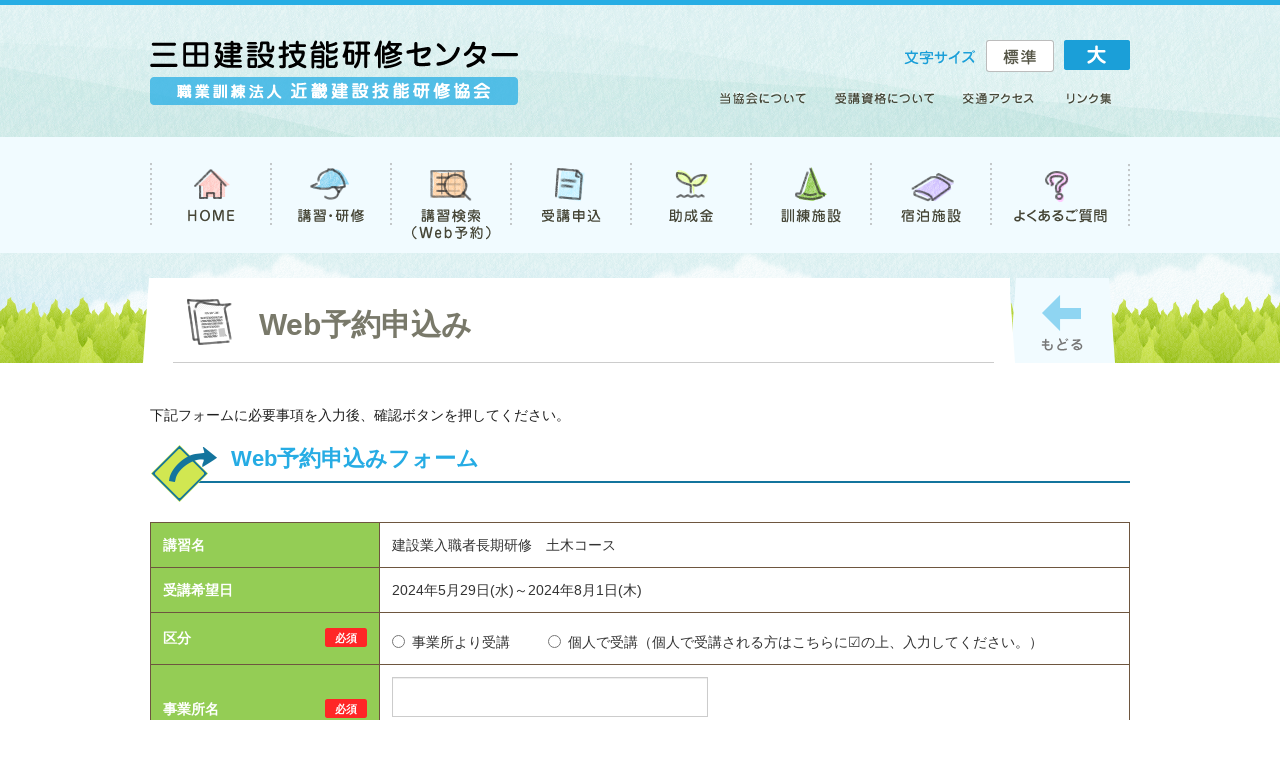

--- FILE ---
content_type: text/html; charset=UTF-8
request_url: https://reserve.kensetsu-sanda.ac.jp/web-reserve/user/form.php?id=1134
body_size: 5145
content:
<!DOCTYPE html>
<html lang="en">
<head>
<meta charset="utf-8">
<meta http-equiv="X-UA-Compatible" content="IE=edge">
<meta name="viewport" content="width=device-width">
<META name="description" content="三田建設技能研修センターは建設労働者の教育・訓練施設です。技能検定学科試験免除特典のある技能士コースや技能講習等を開講しております。">
<META name="keywords" content="講習,建設,訓練,三田,技能,受講生募集,資格,技能士,就職">
<title>ユーザー予約申込み | 職業訓練法人 近畿建設技能研修協会 三田建設技能研修センター</title>
<link rel="stylesheet" href="../css/bootstrap.css">
<link rel="stylesheet" href="../css/override.css">
<link rel="stylesheet" href="../css/lib.css">
<link rel="stylesheet" href="../css/bootstrap-datepicker3.css">
</head>
<body class="page">
    <div id="wrap">
        <header>
        <div class="container">
            <div class="navbar-header">
                <div class="row">
                    <div class="col-md-4"> <a class="navbar-brand" href="https://www.kensetsu-sanda.ac.jp/index.html">職業訓練法人 近畿建設技能研修協会 三田建設技能研修センター</a> </div>
                    <div class="col-md-8">
                        <ul class="nav navbar-nav navbar-right" id="fontsize">
                            <li>文字サイズ </li>
                            <li class="middle">標準</li>
                            <li class="large">大</li>
                        </ul>
                    </div>
                    <div class="col-md-8">
                        <ul class="nav navbar-nav navbar-right" id="nav-hmenu">
                            <li><a href="https://www.kensetsu-sanda.ac.jp/about/index.html">当協会について</a> </li>
                            <li><a href="https://www.kensetsu-sanda.ac.jp/access/index.html">アクセス</a></li>
                            <li><a href="https://www.kensetsu-sanda.ac.jp/link/index.html">リンク集</a></li>
                            <li><a href="https://www.kensetsu-sanda.ac.jp/contact/index.html">お問い合わせ</a></li>
                        </ul>
                    </div>
                </div>
            </div>
        </div>
    </header>
    <div id="gnavi">
        <div class="container">
            <div class="row" id="gnavi-inner">
                <div class="col-md-12" style="box-sizing: content-box;">
                    <ul class="nav navbar-nav" id="nav-gmenu">
                        <li><a href="https://www.kensetsu-sanda.ac.jp/index.html">TOP</a></li>
                        <li><a href="https://www.kensetsu-sanda.ac.jp/training/index.html">講習・研修</a></li>
                        <li><a href="https://reserve.kensetsu-sanda.ac.jp/web-reserve/user/top.php">講習検索</a></li>
                        <!--<li><a href="http://reserve.kensetsu-sanda.ac.jp/web-reserve/user/top.php">講習検索</a></li>-->
                        <li><a href="https://www.kensetsu-sanda.ac.jp/doc/index.html">受講申込</a></li>
    <li><a href="https://www.kensetsu-sanda.ac.jp/license/index.html">受講資格</a></li>
                        <li><a href="https://www.kensetsu-sanda.ac.jp/money/index.html">助成金</a></li>
                        <li><a href="https://www.kensetsu-sanda.ac.jp/training_shisetsu/index.html">訓練施設</a></li>
                        <li><a href="https://www.kensetsu-sanda.ac.jp/faq/index.html">よくあるご質問</a></li>
                    </ul>
                </div>
            </div>
        </div>
    </div>
        <div id="h1-wrap">
            <div class="container">
                <div class="row">
                    <h1 class="reserve">Web予約申込み</h1>
                    <p><a href="javascript:history.back();"><img src="../common/img/back.png" alt=""/></a></p>
                </div>
            </div>
        </div> 
        <!--- メイン ---> 
        <div class="wrap">
            <main>
                <div class="container">
                    <div id="mobile">
                        <div class="form-reserve">
    <p>下記フォームに必要事項を入力後、確認ボタンを押してください。</p>
        
    <h2>Web予約申込みフォーム</h2>
    <div class="form-reserve">
        <form name="form1" class="form-horizontal templateA" id="form1" action="check.php" method="POST">
        <input type="hidden" name="_token" value="QEHkk4P3kPjZNMjvXzVZZ3THXPPMoI9G1tQctQkW">        <input type="hidden" name="templatetype" value="templateA">
        <input type="hidden" name="message_flag8" value="0">
            <table class="table-reserve">
    <tbody>
        <tr>
            <th><span class="title">講習名</span></th>
            <td>建設業入職者長期研修　土木コース<input type="hidden" name="kensyu_id" value="1134"></td>
        </tr>
        <tr>
            <th><span class="title">受講希望日</span></th>
            <td>2024年5月29日(水)～2024年8月1日(木)</td>
        </tr>
            
        <tr>
            <th><span class="title">区分 </span><span class="label label-require">必須</span></th>
            <td class="form-group">
                <label class="radio-inline">
                    <input type="radio" name="company_kbn" value="1"  class="validate[required] company_kbn" id="company_kbn-1">
                    <span style="padding-right:10px;"> 事業所より受講</span>
                </label>
                <label class="radio-inline">
                    <input type="radio" name="company_kbn" value="2"  class="validate[required] company_kbn" id="company_kbn-2">
                    <span style="padding-right:10px;"> 個人で受講（個人で受講される方はこちらに&#x2611;の上、入力してください。）</span>
                </label>
            </td>
        </tr>
        <tr class="switch-business">
            <th><span class="title">事業所名</span><span class="label label-require">必須</span></th>
            <td>
                <input class="form-control validate[required]" name="company_name" type="text" placeholder="" id="company_name" size="35%" value="" maxlength="20">
                <span class="help-block">入力例：株式会社近畿建設</span>
            </td>
        </tr>
        <tr class="switch-business">
            <th><span class="title">事業所カナ</span><span class="label label-require">必須</span></th>
            <td>
                <input class="form-control validate[required]" name="company_furigana" type="text" placeholder="" id="company_furigana" size="35%" value="" maxlength="20">
                <span class="help-block">入力例：ｶﾌﾞｼｷｶﾞｲｼｬｷﾝｷｹﾝｾﾂ</span>
            </td>
        </tr>
        <tr class="switch-business">
            <th><span class="title">人材開発支援助成金<br> (建設労働者技能<br> 実習ｺｰｽ)について</span><span class="label label-require">必須</span></th>
            <td>
                <strong>以下の講習を受講し要件を満たした場合、労働局から助成金を受給できる場合があります。<br>
                詳細及びその他の助成金については「<a href="https://www.kensetsu-sanda.ac.jp/money/index.html" target="_blank">助成金</a>」のページをご覧ください。</strong><br>
                <br>
                <div class="alert alert-dismissable" style="border-color: #ebccd1;">
                    <strong>
                    [対象技能講習等]<br>
                    ガス溶接・車両系建設機械・小型移動式クレーン・玉掛け・高所作業車・<br>
                    小型車両系建設機械特別教育・足場の特別教育・フルハーネス特別教育・<br>
                    足場の組立て等作業主任者・型枠支保工の組立て等作業主任者・<br>
                    自由研削砥石特別教育・石綿作業主任者</strong><br>
                </div>
                <label class="radio-inline">
                    <input type="radio" class="validate[required]" name="jyoseikin" value="1" >
                    <span>申請する</span>
                </label>
                <label class="radio-inline">
                    <input type="radio" class="validate[required]" name="jyoseikin" value="2"  checked>
                    <span>申請しない</span>
                </label>
            </td>
        </tr>
        <tr class="switch-business">
            <th><span class="title">代表者役職名<span class="label label-require">必須</span></span></th>
            <td>
                <input class="form-control validate[required]" name="president_position" type="text" id="president_position" size="20%" value="" maxlength="20">
                <span class="help-block">入力例：代表取締役、支店長、所長など</span>
            </td>
        </tr>
        <tr class="switch-business">
            <th><span class="title">代表者名<span class="label label-require">必須</span></span></th>
            <td>
                <input class="form-control validate[required]" name="president_name" type="text" id="president_name" size="20%" value="" maxlength="20">
                <span class="help-block">入力例：三田　花子</span>
            </td>
        </tr>
        <tr class="switch-business">
            <th><span class="title">代表者ｶﾅ<span class="label label-require">必須</span></span></th>
            <td>
                <input class="form-control validate[required]" name="president_furigana" type="text" id="president_furigana" size="20%" value="" maxlength="20">
                <span class="help-block">入力例：ｻﾝﾀﾞ ﾊﾅｺ</span>
            </td>
        </tr>
        <tr class="switch-business">
            <th><span class="title">事業所郵便番号<span class="label label-require">必須</span></span></th>
            <td>
                <input class="form-control validate[required]" name="company_zipcode" type="text" id="company_zipcode" size="10%" value="" maxlength="8" onKeyUp="AjaxZip3.zip2addr(this,'','company_address','company_address');">
                <span class="help-block">入力例：6691507,669-1507<br>
                ※郵便番号を入力していただくと、自動で住所が入力されます。</span>
            </td>
        </tr>
        <tr class="switch-business">
            <th><span class="title">事業所住所1（町名まで）<span class="label label-require">必須</span></span></th>
            <td>
                <input class="form-control validate[required]" name="company_address" type="text" id="company_address" size="35%" value="" maxlength="50">
                <span class="help-block">入力例：兵庫県三田市香下</span>
            </td>
        </tr>
        <tr class="switch-business">
            <th><span class="title">事業所住所2（丁目以降）<span class="label label-require">必須</span></span></th>
            <td>
                <input class="form-control validate[required]" name="company_address2" type="text" id="company_address2" size="35%" value="" maxlength="50">
                <span class="help-block">入力例：2122</span>
            </td>
        </tr>
                <tr class="switch-business">
            <th><span class="title">右記の協会会員である</span><span class="label label-require">必須</span></th>
            <td>
                <label class="radio-inline">
                    <input name="company_association" type="radio" value="1"   class="validate[required]">
                    <span> (一社)兵庫県建設業協会</span></label>
                    <br>
                <label class="radio-inline">
                    <input name="company_association" type="radio" value="2"   class="validate[required]">
                    <span> (一社)滋賀県建設業協会</span></label>
                    <br>
                <label class="radio-inline">
                    <input name="company_association" type="radio" value="3"  class="validate[required]">
                    <span> (一社)京都府建設業協会</span></label>
                    <br>
                <label class="radio-inline">
                    <input name="company_association" type="radio" value="4"  class="validate[required]">
                    <span> (一社)大阪建設業協会</span></label>
                    <br>
                <label class="radio-inline">
                    <input name="company_association" type="radio" value="5"  class="validate[required]">
                    <span> (一社)奈良県建設業協会</span></label>
                    <br>
                <label class="radio-inline">
                    <input name="company_association" type="radio" value="6"  class="validate[required]">
                    <span> (一社)和歌山県建設業協会</span>
                </label>
                <br>
                <label class="radio-inline">
                    <input name="company_association" type="radio" value="7"  class="validate[required]">
                    <span> 兵庫県建設産業団体連合会</span>
                </label>
                <br>
                <label class="radio-inline">
                    <input name="company_association" type="radio" value="0"  class="validate[required]">
                    <span>会員でない</span>
                </label>
            </td>
        </tr>
                <tr class="switch-business">
            <th><span class="title">事業所TEL</span><span class="label label-require">必須</span></th>
            <td>
                <input name="company_tel" class="form-control validate[required]" type="text" id="company_tel" size="20%" value="" maxlength="15">
                <span class="help-block">入力例：079-564-4748</span>
            </td>
        </tr>
        <tr class="switch-business">
            <th><span class="title">事業所FAX</span></th>
            <td>
                <input name="company_fax" type="text" id="company_fax" size="20%" value="" class="form-control" maxlength="15">
                <span class="help-block">入力例：079-564-4752</span>
            </td>
        </tr>
        <tr class="switch-business">
            <th><span class="title">担当者名</span><span class="label label-require">必須</span></th>
            <td>
                <input class="form-control validate[required]" name="tantou_name" type="text" id="tantou_name" size="20%" value="">
                <span class="help-block">入力例：山田　太郎</span>
            </td>
        </tr>
        <tr class="switch-business">
            <th><span class="title">雇用保険（事業所）</span><span class="label label-require">必須</span></th>
            <td>
            <label class="radio-inline">
                <input class="validate[required]" name="office_employment_insurance" type="radio" value="1" >
                <span> 加入している</span>
            </label>
            <br>
            ⇒雇用保険事業所番号　
            <input name="office_number1" type="text" id="office_number1" size="10%" value="" class="form-control " maxlength="4" placeholder="4桁">
            <input name="office_number2" type="text" id="office_number2" size="10%" value="" class="form-control " maxlength="6" placeholder="6桁">
            <input name="office_number3" type="text" id="office_number3" size="10%" value="" class="form-control" maxlength="1" placeholder="1桁">
            <br>
            <label class="radio-inline">
                <input class="validate[required]" name="office_employment_insurance" type="radio" value="2" >
                <span> 加入していない</span>
            </label>
            </td>
        </tr>
        <tr class="switch-business">
            <th><span class="title">雇用保険（受講者）</span><span class="label label-require">必須</span></th>
            <td>
                <label class="radio-inline">
                    <input class="validate[required]" name="students_employment_insurance" type="radio" value="1" >
                    <span> 被保険者である</span>
                </label>
                <br>⇒被保険者番号　
                <input name="insured_number1" type="text" id="insured_number1" size="10%" value="" class="form-control" maxlength="4" placeholder="4桁">
                <input name="insured_number2" type="text" id="insured_number2" size="10%" value="" class="form-control" maxlength="6" placeholder="6桁">
                <input name="insured_number3" type="text" id="insured_number3" size="10%" value="" class="form-control" maxlength="1" placeholder="1桁">
                <br>
                <label class="radio-inline">
                    <input class="validate[required]" name="students_employment_insurance" type="radio" value="2">
                    <span> 被保険者でない</span>
                </label>
            </td>
        </tr>
        <tr class="switch-business">
            <th><span class="title">反社会的勢力では<br>ないことの表明</span><span class="label label-require">必須</span></th>
            <td>
                <label class="radio-inline" style="padding: 0;">
                    <div class="alert alert-danger mb-0" role="alert">
                        <input class="validate[required]" name="hansha" type="checkbox" value="1" >
                        <span>反社会的勢力に該当しません。</span>
                    </div>
                </label>
            </td>
        </tr>
        <tr>
            <th><span class="title">受講者名</span><span class="label label-require">必須</span></th>
            <td colspan="7" class="form-group">
                <input name="name" type="text" id="name" size="50%" value="" class="form-control validate[required]" maxlength="20">
                <span class="help-block">入力例：近畿　太郎</span>
            </td>
        </tr>
        <tr>
            <th><span class="title">受講者ｶﾅ</span><span class="label label-require">必須</span></th>
            <td colspan="7" class="form-group">
                <input name="furigana" type="text" id="furigana" size="50%" value="" class="form-control validate[required]" maxlength="20">
                <span class="help-block">入力例：ｷﾝｷ ﾀﾛｳ</span>
            </td>
        </tr>
        <tr>
            <th><span class="title">旧姓を使用した氏名<br>又は通称の併記の有無</span></th>
            <td colspan="7" class="form-group">
                <label class="radio-inline">
                    <input name="heiki" type="radio" id="radio-other" value="1" onClick="changeDisabled()" >
                    <span> 有</span>
                </label>
                <label class="radio-inline">
                    <input name="heiki" type="radio" id="radio-0" value="2" onClick="changeDisabled()"  checked>
                    <span> 無</span></label><br>併記を希望する氏名又は通称：<input name="tsusho" type="text" id="tsusho" size="50%" value="" class="form-control" maxlength="20"><br><br>
                <div class="alert alert-dismissable" style="border-color: #ebccd1;">
                    <strong> [対象技能講習等]<br>
                    ガス溶接・車両系建設機械・小型移動式クレーン・玉掛け・高所作業車・小型車両系建設機械特別教育・<br>
                    足場の特別教育・フルハーネス特別教育・足場の組立て等作業主任者・型枠支保工の組立て等作業主任者・<br>
                    フォークリフト・はい作業主任者・石綿作業主任者・自由研削砥石特別教育・刈払機取扱作業者・<br>
                    職長安全衛生責任者・伐木等の業務に係る特別教育、丸のこ等取扱作業従事者教育<br>
                    </strong>
                </div>
            </td>
        </tr>
        <tr>
            <th><span class="title">生年月日</span> <span class="label label-require">必須</span></th>
            <td class="form-group">
            <select name="birth_year" class="form-control validate[required]">
                <option value="1945" >昭和20(1945)</option>
                <option value="1946" >昭和21(1946)</option>
                <option value="1947" >昭和22(1947)</option>
                <option value="1948" >昭和23(1948)</option>
                <option value="1949" >昭和24(1949)</option>
                <option value="1950" >昭和25(1950)</option>
                <option value="1951" >昭和26(1951)</option>
                <option value="1952" >昭和27(1952)</option>
                <option value="1953" >昭和28(1953)</option>
                <option value="1954" >昭和29(1954)</option>
                <option value="1955" >昭和30(1955)</option>
                <option value="1956" >昭和31(1956)</option>
                <option value="1957" >昭和32(1957)</option>
                <option value="1958" >昭和33(1958)</option>
                <option value="1959" >昭和34(1959)</option>
                <option value="1960" >昭和35(1960)</option>
                <option value="1961" >昭和36(1961)</option>
                <option value="1962" >昭和37(1962)</option>
                <option value="1963" >昭和38(1963)</option>
                <option value="1964" >昭和39(1964)</option>
                <option value="1965" >昭和40(1965)</option>
                <option value="1966" >昭和41(1966)</option>
                <option value="1967" >昭和42(1967)</option>
                <option value="1968" >昭和43(1968)</option>
                <option value="1969" >昭和44(1969)</option>
                <option value="1970" >昭和45(1970)</option>
                <option value="1971" >昭和46(1971)</option>
                <option value="1972" >昭和47(1972)</option>
                <option value="1973" >昭和48(1973)</option>
                <option value="1974" >昭和49(1974)</option>
                <option value="1975" >昭和50(1975)</option>
                <option value="1976" >昭和51(1976)</option>
                <option value="1977" >昭和52(1977)</option>
                <option value="1978" >昭和53(1978)</option>
                <option value="1979" >昭和54(1979)</option>
                <option value="1980" >昭和55(1980)</option>
                <option value="1981" >昭和56(1981)</option>
                <option value="1982" >昭和57(1982)</option>
                <option value="1983" >昭和58(1983)</option>
                <option value="1984" >昭和59(1984)</option>
                <option value="1985" >昭和60(1985)</option>
                <option value="1986" >昭和61(1986)</option>
                <option value="1987" >昭和62(1987)</option>
                <option value="1988" >昭和63(1988)</option>
                <option value="1989"  selected>平成01(1989)</option>
                <option value="1990" >平成02(1990)</option>
                <option value="1991" >平成03(1991)</option>
                <option value="1992" >平成04(1992)</option>
                <option value="1993" >平成05(1993)</option>
                <option value="1994" >平成06(1994)</option>
                <option value="1995" >平成07(1995)</option>
                <option value="1996" >平成08(1996)</option>
                <option value="1997" >平成09(1997)</option>
                <option value="1998" >平成10(1998)</option>
                <option value="1999" >平成11(1999)</option>
                <option value="2000" >平成12(2000)</option>
                <option value="2001" >平成13(2001)</option>
                <option value="2002" >平成14(2002)</option>
                <option value="2003" >平成15(2003)</option>
                <option value="2004" >平成16(2004)</option>
                <option value="2005" >平成17(2005)</option>
                <option value="2006" >平成18(2006)</option>
                <option value="2007" >平成19(2007)</option>
                <option value="2008" >平成20(2008)</option>
            </select>
            年
            <select name="birth_month" class="form-control validate[required]">
                <option value="" selected="selected"></option>
                <option value="01" >01</option>
                <option value="02" >02</option>
                <option value="03" >03</option>
                <option value="04" >04</option>
                <option value="05" >05</option>
                <option value="06" >06</option>
                <option value="07" >07</option>
                <option value="08" >08</option>
                <option value="09" >09</option>
                <option value="10" >10</option>
                <option value="11" >11</option>
                <option value="12" >12</option>
            </select>
            月
            <select name="birth_day" class="form-control validate[required]">
                <option value="" selected="selected"></option>
                <option value="01" >01</option>
                <option value="02" >02</option>
                <option value="03" >03</option>
                <option value="04" >04</option>
                <option value="05" >05</option>
                <option value="06" >06</option>
                <option value="07" >07</option>
                <option value="08" >08</option>
                <option value="09" >09</option>
                <option value="10" >10</option>
                <option value="11" >11</option>
                <option value="12" >12</option>
                <option value="13" >13</option>
                <option value="14" >14</option>
                <option value="15" >15</option>
                <option value="16" >16</option>
                <option value="17" >17</option>
                <option value="18" >18</option>
                <option value="19" >19</option>
                <option value="20" >20</option>
                <option value="21" >21</option>
                <option value="22" >22</option>
                <option value="23" >23</option>
                <option value="24" >24</option>
                <option value="25" >25</option>
                <option value="26" >26</option>
                <option value="27" >27</option>
                <option value="28" >28</option>
                <option value="29" >29</option>
                <option value="30" >30</option>
                <option value="31" >31</option>
            </select>
            日
            <input name="age" type="text" id="age" size="3%" value="" class="form-control validate[required]" readonly>
            歳 </td>
        </tr>
        <tr>
            <th><span class="title">性別</span></th>
            <td colspan="7" class="form-group">
                <label class="radio-inline">
                    <input name="sex" type="radio" value="1"  class="">
                    <span> 男</span>
                </label>
                <label class="radio-inline">
                    <input name="sex" type="radio" value="2"  class="">
                    <span> 女</span>
                </label>
            </td>
        </tr>
        <tr>
            <th><span class="title">郵便番号</span><span class="tag__person-required label label-require">必須</span></th>
            <td colspan="7" class="form-group">
                <input name="zipcode" type="text" id="zipcode" size="10%" value="" class="form-control validate[required]" maxlength="8" onKeyUp="AjaxZip3.zip2addr(this,'','address','address');">
                <span class="help-block">入力例：6691544, 669-1544 <br>※郵便番号を入力していただくと、自動で住所が入力されます。</span>
            </td>
        </tr>
        <tr>
            <th><span class="title">住所1（町名まで）</span><span class="tag__person-required label label-require">必須</span></th>
            <td colspan="7" class="form-group"><input name="address" type="text" id="address" size="50%" value="" class="form-control validate[required]" maxlength="50">
                <span class="help-block">入力例：兵庫県三田市武庫が丘</span>
            </td>
        </tr>
        <tr>
            <th><span class="title">住所2（丁目以降）</span><span class="tag__person-required label label-require">必須</span></th>
            <td colspan="7" class="form-group">
                <input name="address2" type="text" id="address2" size="50%" value="" class="form-control validate[required]" maxlength="50">
                <span class="help-block">入力例：6-1-101</span>
            </td>
        </tr>
        <tr>
            <th><span class="title">TEL</span><span class="tag__person-required label label-require">必須</span></th>
            <td colspan="7" class="form-group"><input name="tel" type="text" id="tel" size="50%" value="" class="form-control validate[required]" maxlength="15" placeholder="固定電話が無ければ携帯TEL" >
                <span class="help-block">入力例：079-564-6058, 090-7777-9999<span class="visible-xs">※固定電話がなければ携帯番号を記入</span></span>
            </td>
        </tr>
        <tr>
            <th><span class="title">FAX</span></th>
            <td colspan="7" class="form-group">
                <input name="fax" type="text" id="fax" size="50%" value="" class="form-control" maxlength="15">
                <span class="help-block">入力例：079-564-6058</span>
            </td>
        </tr>
        <tr>
            <th><span class="title">携帯TEL</span></th>
            <td colspan="7" class="form-group">
                <input name="keitai_tel" type="text" id="keitai_tel" size="50%" value="" class="form-control" maxlength="15">
                <span class="help-block">入力例：090-7777-9999</span>
            </td>
        </tr>
        <tr>
            <th><span class="title">メールアドレス</span><span class="label label-require">必須</span></th>
            <td colspan="7" class="form-group">
                <input name="mail_address" type="text" id="mail_address" size="50%" value="" class="form-control validate[required] validate[custom[email]" maxlength="50">
                <span class="help-block">入力例：info@kensetsu-sanda.ac.jp<br>
                    ※全角の「＠」「．」やカンマ(,)、空白が含まれていると正しく認識されません。<br>
                    ※ご入力されたメールアドレスに返信メールが届きますので、<br>事業所より受講の場合は当センターと連絡が取りやすいようにご担当者さまのメールアドレスを推奨いたします。
                </span>
            </td>
        </tr>
        <tr>
            <th><span class="title">最終学歴</span><span class="label label-require">必須</span></th>
            <td colspan="7" class="form-group">
            <label class="radio-inline">
                <input name="final_education" type="radio" value="1"  class="validate[required]">
                <span> 中卒</span></label>
            <label class="radio-inline">
                <input name="final_education" type="radio" value="2"  class="validate[required]">
                <span> 高卒</span></label>
            <label class="radio-inline">
                <input name="final_education" type="radio" value="3"  class="validate[required]">
                <span> 高専卒</span></label>
            <label class="radio-inline">
                <input name="final_education" type="radio" value="4"  class="validate[required]">
                <span> 短大卒</span>
            </label>
            <label class="radio-inline">
                <input name="final_education" type="radio" value="5"  class="validate[required]">
                <span> 大卒</span></label>
            <label class="radio-inline">
                <input name="final_education" type="radio" value="6"  class="validate[required]">
                <span> その他</span>
            </label>
            </td>
        </tr>
        <tr>
    <th>入社年月日<br>(予定含む)<span class="tag__person-required label label-require">必須</span></th>
    <td>
        <input name="joining_date" type="date" id="joining_date" size="20%" value="" class="form-control" maxlength="20">
    </td>
</tr>
<tr>
    <th>修業学科名<span class="tag__person-required label label-require">必須</span></th>
    <td>
        <input name="employment_course" type="text" id="employment_course" size="50%" value="" class="form-control validate[required]" maxlength="50">
    </td>
</tr>
<tr>
    <th>担当業務<span class="tag__person-required label label-require">必須</span></th>
    <td>
        <input name="job_role" type="text" id="job_role" size="50%" value="" class="form-control validate[required]" maxlength="50">
    </td>
</tr>

        
    </tbody>
</table>

<table class="table-reserve">
    <tbody>
        <tr>
            <th><span class="title">キャンセルポリシー</span><span class="label label-require">必須</span></th>
            <td>
                <p class="mb-0"><a href="https://www.kensetsu-sanda.ac.jp/cancel-policy.html">キャンセルポリシー</a>に</p>
                <label class="radio-inline">
                    <input type="radio" id="cancel_policy_agree" name="cancel_policy" value="1" >
                    <span>同意する</span>
                </label>
                <label class="radio-inline">
                    <input type="radio" id="cancel_policy_disagree" name="cancel_policy" value="2"  checked>
                    <span>同意しない</span>
                </label>
            </td>
        </tr>
    </tbody>
</table>            <div class="clear-float col-md-6">
                <button type="submit" name="touroku" id="submit-entry" class="btn-lg btn-primary" onClick="window.document.form1.act_flg.value='touroku';" disabled><span class="glyphicon glyphicon-play" aria-hidden="true" style="font-size:0.8em;"></span> 内容を確認する</button>
            </div>
        </form>
    </div>
</div>
                    </div>
                </div>
            </main>
        </div>
    </div>
<footer>
    <div class="container">
        <div class="row">
            <div class="col-md-4"> <a class="navbar-brand" href="https://www.kensetsu-sanda.ac.jp/index.html">職業訓練法人 近畿建設技能研修協会 三田建設技能研修センター</a> </div>
            <div class="col-md-4">
                <p><strong>■本館</strong><br>
                    〒669-1544 兵庫県三田市武庫が丘6-1<br>
                    TEL：079-564-4745　FAX：079-564-6058</p>
            </div>
            <div class="col-md-4">
                <p><strong>■実習場</strong><br>
                    〒669-1507 兵庫県三田市香下2122<br>
                    TEL：079-564-4748　FAX：079-564-4752</p>
            </div>
        </div>
    </div>
</footer>
<div id="copyright">
    <div class="container">
        <div class="row">
            <div class="col-md-4">
                <ul class="list-inline clearfix">
                    <li><a href="https://www.kensetsu-sanda.ac.jp/sitemap/index.html">サイトマップ</a></li>
                    <li><a href="https://www.kensetsu-sanda.ac.jp/privacy/index.html">プライバシーポリシー</a></li>
                </ul>
            </div>
            <div class="col-md-8">
                <p class="nav navbar-nav navbar-right">Copyright © Kinki-kensetsu Training Association of Construction all rights reserved.</p>
            </div>
        </div>
    </div>
</div>
<p class="pagetop"><a href="#wrap">トップ</a></p>
<script src="../js/jquery-1.11.2.min.js"></script>
<script src="../js/bootstrap-datepicker.min.js"></script> 
<script src="../js/bootstrap-datepicker.ja.min.js"></script> 
<script src="../js/bootstrap.min.js"></script>
<script src="../js/custom.js"></script> 
<script src="../js/lib.js"></script> 
</div>
</body>
</html>

--- FILE ---
content_type: text/css
request_url: https://reserve.kensetsu-sanda.ac.jp/web-reserve/css/override.css
body_size: 8372
content:
@charset "utf-8";

/*
 * Override on @bootstrap.css
 * ------------------------------------------------------------ */
 
/* Social Service logofont
 * An Icon Font Generated By IcoMoon.io
 *
 * Applies to all desktop and webfont files in the following directory: font-awesome/fonts/.
 * License: SIL OFL 1.1
 * URL: http://scripts.sil.org/OFL
 *
 * About Brand Icons
 * All brand icons are trademarks of their respective owners.
 * The use of these trademarks does not indicate endorsement of the trademark holder by Font Awesome, nor vice versa.
 *
 * ------------------------------------------------------------ */
 
@font-face {
	font-family: 'icomoon';
	src:url('../fonts/icomoon.eot?-qz7pb2');
	src:url('../fonts/icomoon.eot?#iefix-qz7pb2') format('embedded-opentype'),
		url('../fonts/icomoon.woff?-qz7pb2') format('woff'),
		url('../fonts/icomoon.ttf?-qz7pb2') format('truetype'),
		url('../fonts/icomoon.svg?-qz7pb2#icomoon') format('svg');
	font-weight: normal;
	font-style: normal;
}
[class^="icon-"], [class*=" icon-"] {
	font-family: 'icomoon';
	speak: none;
	font-style: normal;
	font-weight: normal;
	font-variant: normal;
	text-transform: none;
	line-height: 1;

	/* Better Font Rendering =========== */
	-webkit-font-smoothing: antialiased;
	-moz-osx-font-smoothing: grayscale;
}

.icon-evernote:before {
	content: "\e004";
}
.icon-feedly:before {
	content: "\e007";
}
.icon-pocket:before {
	content: "\e008";
}
.icon-line:before {
	content: "\e009";
}
.icon-hatena:before {
	content: "\e00a";
}
.icon-feedly-square:before {
	content: "\e601";
}
.icon-googleplus:before {
	content: "\e608";
}
.icon-facebook:before {
	content: "\e60d";
}
.icon-instagram:before {
	content: "\e610";
}
.icon-twitter:before {
	content: "\e611";
}
.icon-feed:before {
	content: "\e614";
}
.icon-youtube:before {
	content: "\e617";
}
.icon-flickr2:before {
	content: "\e61e";
}
.icon-githubmark:before {
	content: "\e626";
}
.icon-github:before {
	content: "\e627";
}
.icon-wordpress:before {
	content: "\e629";
}
.icon-tumblr:before {
	content: "\e62d";
}
.icon-yahoo:before {
	content: "\e62f";
}
.icon-apple:before {
	content: "\e631";
}
.icon-android:before {
	content: "\e633";
}
.icon-windows:before {
	content: "\e634";
}
.icon-windows8:before {
	content: "\e635";
}
.icon-skype:before {
	content: "\e636";
}
.icon-delicious:before {
	content: "\e638";
}
.icon-pinterest:before {
	content: "\e63a";
}

.clearText {
    text-indent: 100%;
    white-space: nowrap;
    overflow: hidden;
}

#owl-demo .owl-item div{
	padding:5px;
}
#owl-demo .owl-item img{
	display: block;
	width: 100%;
	height: auto;
	-webkit-border-radius: 3px;
	-moz-border-radius: 3px;
	border-radius: 3px;
}
 
 .label {
    display: inline;
    padding: 0.3em 1.0em 0.1em .9em;
    font-size: 75%;
    line-height: 1.5;
    color: #fff;
    text-align: center;
    white-space: nowrap;
    vertical-align: baseline;
    border-radius: .25em;
}

.box{
    padding: 30px 20px 0px;
    margin: 0 auto;
    text-align: left;
    margin-bottom: 40px;
	border-radius: 6px;
}

.box div a{
    padding: 19px 20px;
    margin: 0 7px 0 0;
    text-align: left;
    margin-bottom: 10px;
	display:block;
	border-radius: 6px;
	color: inherit;
	font-weight:bold;
}

.box div a:before{
  position: relative;
  top: 1px;
  display: inline-block;
  font-family: 'Glyphicons Halflings';
  font-style: normal;
  font-weight: normal;
  line-height: 1;

  -webkit-font-smoothing: antialiased;
  -moz-osx-font-smoothing: grayscale;
  content: "\e072";
  font-size:0.6em;
}

.box-koshu{
    border: 3px solid #B2E0F9;
}

.box-koshu div a{
    border: 3px solid #B2E0F9;
	background-color:#E1F3FD;
}

.box-course{
    border: 3px solid #FFC002;
}

.box-course div a{
    border: 3px solid #FFC002;
	background-color:#FFECB3;
}

.box-jitumu{
    border: 3px solid #D1E751;
}

.box-jitumu div a{
    border: 3px solid #D1E751;
	background-color:#F2F9CE;
}

.box-shikaku{
	border: 3px solid #FFB399;
}

.box-shikaku div a{
	border: 3px solid #FFB399;
	background-color:#FFE2D9;
}

.box-tokubetu{
    border: 3px solid #E4B014;
}

.box-tokubetu div a{
    border: 3px solid #E4B014;
	background-color:#F8E6AD;
}

.box-sagyo{
    border: 3px solid #99CCFF;
}

.box-sagyo div a{
    border: 3px solid #99CCFF;
	background-color:#D9ECFF;
}


/*.koshu-box div{
}

.koshu-box div p{
	text-align: center;
    font-weight: bold;
    font-size: 1.143em;
}

.koshu-box div div{
	border: 3px solid #D1E751;
    padding: 20px;
    margin: 0 auto;
    text-align: left;
    margin-bottom: 10px;
}

.koshu-box div div a:hover{
	opacity:0.6;
}*/

.plugin + h3{
    padding-top: 40px;
}

.plugin {
    border: solid 1px #CCC;
    padding: 15px 15px 0 15px;
}

.img_left {
    float: left;
    padding: 0 25px 10px 0;
}

.img_right {
    float: right;
    padding: 0 25px 10px 0;
}

.pdf{
	background-image:url(../common/img/icon-pdf.png);
	background-position:left 4px;
	background-repeat:no-repeat;
	padding-left: 26px;	
}

.nav > li > a:hover, .nav > li > a:focus {
    text-decoration: none;
    background-color: #E1F7FF;
}

blockquote {
    padding: 0px 20px !important;
}

input[type="radio"] {
    -webkit-box-shadow: none !important;
    box-shadow: none !important;
    margin-top: 0 !important;
}

.clearfix {
	margin-bottom:20px !important;
}

.text-danger {
    color: #FF2626;
}

.panel-default {
    border-color: #4DBCE9;
}

.panel-default > .panel-heading {
    color: #333;
    background-color: #D6EFFA;
    border-color: #4DBCE9;
}

.panel-heading {
    padding: 15px 15px;
}

.panel-default > .panel-heading + .panel-collapse > .panel-body {
    border-top-color: #4DBCE9;
	font-size: 1.1em;
}

.clear-float {
    float: none;
    margin: 0 auto;
}

.alert-danger {
    color: #FF2626;
    background-color: #FFDFDF;
    border-color: #FFD0D0;
	/*padding: 2px;
    width: 160px;
    text-align: center;*/
}

.wtn_copyright{
	display:none;
}

.sitemap{
}

.sitemap ul{
	margin: 0 10px 20px;
}

/* Base elements
 * ------------------------------------------------------------ */
.container {
    width: 1010px;
}

body,html {
	padding: 0;
	margin: 0 auto;
}
body {
	font-family: 'Hiragino Kaku Gothic ProN', 'ヒラギノ角ゴ ProN W3', Meiryo, "メイリオ", Osaka, 'MS PGothic', arial, helvetica, sans-serif;
	border-top:5px solid #26ADE4;
}

#wrap{
overflow: hidden;
}
.wrap {
	overflow: hidden;
}
/*a {
	color: #594633;
}*/
a {
	color: #199FD8;
	text-decoration:underline;
}
a:hover {
	color: #70982C;
	text-decoration:none;
}

img {
	max-width: 100%;
	height: auto;
}

h1, h2, h3, h4, h5, h6, .h1, .h2, .h3, .h4, .h5, .h6 {
	font-family: "source-han-sans-japanese", 'Hiragino Kaku Gothic ProN', 'ヒラギノ角ゴ ProN W3', Meiryo, "メイリオ", Osaka, 'MS PGothic', arial, helvetica, sans-serif;
}
textarea, input, select, option {
	font-family: "meiryo","メイリオ",sans-serif;
}
.btn {
	font-family: "source-han-sans-japanese", 'Hiragino Kaku Gothic ProN', 'ヒラギノ角ゴ ProN W3', Meiryo, "メイリオ", Osaka, 'MS PGothic', arial, helvetica, sans-serif;
}

main section {
	padding-left: 15px;
	padding-bottom: 45px;
}

h1{
    margin: 0 auto;
    background-image: url(../common/img/h1_training.png);
    background-position: left top;
    background-repeat: no-repeat;
    height: 110px;
    line-height: 4.8;
    padding-left: 124px;
    font-size: 30px;
    font-weight: bold;
    color: #79796A;
    float: left;
    width: 875px;
}

h1.about{
    background-image:url(../common/img/h1_about.png) !important;
}

h1.access{
    background-image:url(../common/img/h1_access.png) !important;
}

h1.cal{
    background-image:url(../common/img/h1_cal.png) !important;
}

h1.contact{
    background-image:url(../common/img/h1_contact.png) !important;
}

h1.doc{
    background-image:url(../common/img/h1_doc.png) !important;
}

h1.faq{
    background-image:url(../common/img/h1_faq.png) !important;
}

h1.license{
    background-image:url(../common/img/h1_license.png) !important;
}

h1.link{
    background-image:url(../common/img/h1_link.png) !important;
}

h1.sitemap{
    background-image:url(../common/img/h1_sitemap.png) !important;
}

h1.lodging_shisetsu{
    background-image:url(../common/img/h1_lodging_shisetsu.png) !important;
}

h1.money{
    background-image:url(../common/img/h1_money.png) !important;
}

h1.privacy{
    background-image:url(../common/img/h1_privacy.png) !important;
}

h1.training{
    background-image:url(../common/img/h1_training.png) !important;
}

h1.training_shisetsu{
    background-image:url(../common/img/h1_training_shisetsu.png) !important;
}

h1.reserve{
    background-image:url(../common/img/h1_reserve.png) !important;
}

h1.license{
    background-image:url(../common/img/h1_license.png) !important;
}

main h2.special{
    background-image: url(../common/img/h2-special.png) !important;
    min-height: 68px !important;
    line-height: 2.3;
    margin-bottom: 30px;
}

main h4 {
    clear: both;
    font-size: 1.286em;
    line-height: 1.6;
    border-bottom: solid 2px #C4CAB9;
    padding: 0px 0 5px;
    margin: 0 auto 20px;
}
p + h4 {
    padding-top: 12px;
}

main h5 {
	font-size: 116%;
	font-weight:bold;
	line-height: 1.6;
	color: #84B533;
}
main h6 {
	font-size: 116%;
	line-height: 1.6;
	color: #999;
}

main p {
    color: #1F1F1F;
    line-height: 1.75;
    margin-bottom: 18px;
}

main p .pull-right {
	margin: 0 0 15px 30px;
}
main p .pull-left {
	margin: 0 30px 15px 0;
}
main ul,
main ol {
	margin: 0 auto 15px;
	padding: 0;
}
main ul li,
main ol li {
	margin: 0 auto;
	padding: 0;
}

main ol {
	padding: 0 0 0 20px;
}

main td ol {
	padding: 0px !important;
}

main ol li{
    line-height: 1.6;
}

main ul{
	
}

main ul li{
    position: relative;
    line-height: 1.8;
    list-style: none;
    margin-left: 17px;
}

main ul li::after {
    display: block;
    content: '';
    position: absolute;
    top: .5em;
    left: -1.1em;
    width: 10px;
    height: 10px;
    background-color:transparent;
    border: 1px solid #1F1F1F;
    border-radius: 100%;
}

.table{
	width:100%;
}

.table tr{

}

.table td,
.table th,
.table>tbody>tr>td,
.table>tbody>tr>th,
.table>tfoot>tr>td,
.table>tfoot>tr>th,
.table>thead>tr>td,
.table>thead>tr>th{
	vertical-align: middle;
    /* border-bottom: 1px solid #4DBCE9; */
    /* border-top: 1px solid #4DBCE9; */
    /*padding: 14px;*/
	padding: 16px 18px;
    border: 1px solid #4DBCE9;
	line-height: 1.6em;
}	

/*.table td:first-child,
.table th:first-child,
.table>tbody>tr>td:first-child,
.table>tbody>tr>th:first-child{
	 border-top:none !important;
}	*/

.table th{
	color: #26ACE4;
    text-align: center;
    font-weight: bold;
    background-color: #D6EFFA;
}

.table > tbody > tr > td > ol > li {
	margin-left: 26px;
}

table tr td ul {
    margin-bottom: 0px !important;
}

/*.table > tbody > tr:nth-of-type(odd) {
    background: #F2FAFD;
}*/

.table > tbody > tr > td > p:last-child {
	margin-bottom:0;
}

.table-bordered {
	border:none !important;
}

.table-bordered > tbody > tr:nth-of-type(odd) {
    background: #F2FAFD;
}

.table-bordered th{
}

.table-bordered th,
.table-bordered td{
	border-bottom: 1px solid #F2FAFD !important;
    border-top: 1px solid #F2FAFD !important;
}	

.table-bordered > thead > tr > th, .table-bordered > tbody > tr > th, .table-bordered > tfoot > tr > th, .table-bordered > thead > tr > td, .table-bordered > tbody > tr > td, .table-bordered > tfoot > tr > td {
    border: none;
}


/* header
 * ------------------------------------------------------------ */

header{
	background-image:url(../common/img/bg_header.jpg);
	background-repeat:repeat-x;
	background-position:left top;
	margin:0 auto;
	padding: 35px 0 14px;
}

header ul#fontsize{
	padding-left: 80px;
    padding-bottom: 19px;
	margin-right: 0px;
}

header ul#fontsize li{
	margin-left:10px;
	text-indent: 100%;
    white-space: nowrap;
    overflow: hidden;
}

header ul#fontsize li:nth-child(1){
	background-image:url(../common/img/header-font-size.png);
	background-repeat:no-repeat;
	background-position:left top;
	width:72px;
	height: 32px;
}

header ul#fontsize li:nth-child(2){
	background-image:url(../common/img/header-font-normal.png);
	background-repeat:no-repeat;
	background-position:left top;
	width:68px;
	height: 32px;
}

header ul#fontsize li:nth-child(3){
	background-image:url(../common/img/header-font-large.png);
	background-repeat:no-repeat;
	background-position:left top;
	width:66px;
	height: 32px;
}

.middle, .large {
    cursor: pointer;
}

header ul#nav-hmenu{
	padding-left: 80px;
	margin-right: 0px;
}

header ul#nav-hmenu li a{
	height:16px;
	text-indent: 200%;
    white-space: nowrap;
    overflow: hidden;
}

header ul#nav-hmenu li a:hover,
header ul#nav-hmenu li a:focus {
	background-color:transparent;
	text-decoration:underline;
}

header ul li:nth-child(1) a{
	background-image:url(../common/img/header-about.png);
	background-repeat:no-repeat;
	background-position:left top;
	width:105px;
}

header ul li:nth-child(2) a{
	background-image:url(../common/img/header-license.png);
	background-repeat:no-repeat;
	background-position:left top;
	width:127px;
}

header ul li:nth-child(3) a{
	background-image:url(../common/img/header-access.png);
	background-repeat:no-repeat;
	background-position:left top;
	width:101px;
}

header ul li:nth-child(4) a{
	background-image:url(../common/img/header-link.png);
	background-repeat:no-repeat;
	background-position:left top;
	width:80px;
}

header ul li:nth-child(5) a{
	background-image:url(../common/img/header-contact.png);
	background-repeat:no-repeat;
	background-position:left top;
	width:92px;
}

/* gnavi
 * ------------------------------------------------------------ */

#gnavi{
	background-color: #F1FBFF;
}

#gnavi #gnavi-inner{
}

#gnavi ul li a{
	width:120px;
	height:116px;
	text-indent: 100%;
    white-space: nowrap;
    overflow: hidden;
	padding:0;
}

#gnavi ul li:nth-child(1) a{
	background-image:url(../common/img/gmenu-home.png);
	background-position:left top;
	background-repeat:no-repeat;
}

#gnavi ul li:nth-child(2) a{
	background-image:url(../common/img/gmenu-training.png);
	background-position:left top;
	background-repeat:no-repeat;
}

#gnavi ul li:nth-child(3) a{
	background-image:url(../common/img/gmenu-sys.png);
	background-position:left top;
	background-repeat:no-repeat;
}

#gnavi ul li:nth-child(4) a{
	background-image:url(../common/img/gmenu-doc.png);
	background-position:left top;
	background-repeat:no-repeat;
}

#gnavi ul li:nth-child(5) a{
	background-image:url(../common/img/gmenu-money.png);
	background-position:left top;
	background-repeat:no-repeat;
}

#gnavi ul li:nth-child(6) a{
	background-image:url(../common/img/gmenu-training_shisetsu.png);
	background-position:left top;
	background-repeat:no-repeat;
}

#gnavi ul li:nth-child(7) a{
	background-image:url(../common/img/gmenu-lodging_shisetsu.png);
	background-position:left top;
	background-repeat:no-repeat;
}

#gnavi ul li:nth-child(8) a{
	background-image:url(../common/img/gmenu-faq.png);
	background-position:left top;
	background-repeat:no-repeat;
	width:140px;
}

/* h1
 * ------------------------------------------------------------ */
 
 #h1-wrap{
	 background:url(../common/img/page-mainimg.png) repeat-x left top;
	 margin-bottom: 30px; 
 }


/* main
 * ------------------------------------------------------------ */
main{
    padding-bottom: 40px;
}

blockquote {
	font-size: 1.143em;
    color: #464637;
    border-left: 5px solid #D1E751;
    padding-left: 20px;
    margin-bottom: 40px;
}

h2 + blockquote {
    margin-bottom: 20px !important;
}

table + blockquote {
    margin-bottom: 20px !important;
}

main p.important{
    color: #D93600;
	margin-bottom:20px;
}

main h2{
	font-size: 1.571em;
    color: #26ACE4;
    background-image: url(../common/img/h2-normal.png);
	background-position:left top;
	background-repeat:no-repeat;
    padding-left: 81px;
    margin-bottom: 20px;
    font-weight: bold;
    padding-top: 2px;
	min-height: 57px;
	margin-top: 0;

}

main h2 a:before{
	position: relative;
	top: 1px;
	display: inline-block;
	font-family: 'Glyphicons Halflings';
	font-style: normal;
	font-weight: normal;
	line-height: 1;
	
	-webkit-font-smoothing: antialiased;
	-moz-osx-font-smoothing: grayscale;
	content: "\e072";
	font-size:0.6em;
}

main h2 a span{
	font-size: 0.8em;
}

main h2.special{
    background-image: url(../common/img/h2-special.png) !important;
    min-height: 68px !important;
    line-height: 2.3;
    margin-bottom: 30px;
}

/*main div + h2{
	margin-top:40px;
}*/

/*main ul + h2{
	padding-top:20px;
}*/

main ul + h3,
main ol + h3{
	padding-top:20px;
}

main h3{
	font-size: 1.571em;
    color: #79796A;
    margin: 0 0 20px;
    font-weight: bold;
}

main h3 + ul,
main h3 + ol,
main h3 + ul + ol,
main h3 + ul + ol + ul{
	margin-bottom:10px !important;
}

/*main .container ul:nth-last-of-type(1){
	margin-bottom:30px !important;
}*/

main h3 + table{
	margin-bottom:40px;
}

main h3 + table p{
	margin-top:0px !important;
}

main p+h3 {
    margin-top: 40px;
}

/*main .row{
	margin-bottom:50px;
}*/

main .subnavi{
	margin-bottom: 20px;
}

main .subnavi .breadcrumb{
    background-color:transparent;
	min-height: 20px;
    padding: 19px;
    margin-bottom: 20px;
    background-color: #ffffff;
    border: 2px solid #D1E751;
    border-radius: 4px;
    -webkit-box-shadow: inset 0 1px 1px rgba(0, 0, 0, .05);
    box-shadow: inset 0 1px 1px rgba(0, 0, 0, .05);
}

main .subnavi .breadcrumb li::after{
    content:normal !important;
}

main .subnavi .breadcrumb li{
	margin-left:0px !important
}

main .subnavi .breadcrumb li a {
    display: inline;
    font-size: 1.143em;
    padding: 10px 22px;
    text-decoration: underline;
}

main p.btn-main{
	margin-bottom: 50px;
    background-image: url(../common/img/btn-main.png);
    background-position: center top;
    background-repeat: no-repeat;
    min-height: 39px;
    text-align: center;
    padding-right: 30px;
	font-weight:bold;
}

main p.btn-main a.main-right-arrow{
	background-image: url(../common/img/main-right-arrow.png);
    background-position: left 5px;
    background-repeat: no-repeat;
    line-height: 2.7;
    padding-left: 15px;
	margin-left: 23px;
}

main .trial-area h4{
    margin: 0 auto 30px;
}

main .trial-area .btn-success{
	width: 100% !important;
    font-size: 1.45em !important;
    border-radius: 40px;
	padding: 20px 12px;
    background-color: #D1E751;
    color: #404040;
    font-weight: bold;
    margin-bottom: 15px;
	/*	width: 100% !important;
    font-size: 1.714em !important;
    border-radius: 40px;
    padding: 20px 12px;
    background-color: #D1E751;
    color: #404040;
    font-weight: bold;
    margin-bottom: 15px;*/
}


/* Bootstrap elements
 * ------------------------------------------------------------ */

/* Brand logo */  
.navbar-header a.navbar-brand {
     display: block;
     line-height: 1.5;
	 white-space: nowrap;
     width: 368px;
     height: 0;
     background: transparent url(../common/img/header-logo.png) 0 0 no-repeat;
     overflow: hidden;
	 padding: 83px 0 0;	
}

/* navbar */ 

.navbar-header .nav li {
	margin: 0 auto;
}

/* Social account */ 

.navbar-header .nav#nav-contact {
	height: 54px;
}
.navbar-header .nav#nav-contact li.social {
	padding: 0 7px 0 0;
}
.navbar-header .nav#nav-contact li.social a {
	background-color: #84B533;
	color: #FFF;
	text-align: center;
	width: 38px;
	height:38px;
	overflow: hidden;
	border-radius: 100%;
	padding: 0;
	-moz-border-radius: 100%;
	-webkit-border-radius: 100%;
	-o-border-radius: 100%;
	-ms-border-radius: 100%;
}

.navbar-header .nav#nav-contact li.social a:hover {
	background-color: #449D44;
}
.navbar-header .nav#nav-contact li.social a.icon-line:before {
	font-size: 200%;
	line-height: 1.45;
}
.navbar-header .nav#nav-contact li.social a.icon-facebook:before {
	font-size: 120%;
	line-height: 2.4;
}

/* Side
 * ------------------------------------------------------------ */
#nav-side {
	margin-top: -30px;
}
#nav-side a {
	display: block;
	border: solid 1px #C4CAB9;
}

#nav-side a.home {
	font-size: 133.333333333%;
	font-weight: bold;
	color: #84B433;
	border-top: none;
	border-right: none;
	border-left: none;
    padding: 25px 15px;
}
#nav-side a.active {
	background-color: #FF8533;
	border: solid 1px #FF8533;
	color: #FFF;
}
#nav-side a:after {
	position: relative;
	top: 1px;
	display: inline-block;
	font-size: 86.5%;
	font-family: 'Glyphicons Halflings';
	font-style: normal;
	font-weight: normal;
	line-height: 1;
	color: #84B533;
	-webkit-font-smoothing: antialiased;
	-moz-osx-font-smoothing: grayscale;
	float: right;
	content: "\e250";
}
#nav-side a.active:after {
	color: #FFF;
}
#nav-side a.home:after {
	content: " ";
}

#nav-side .list-group {
	margin: 0 auto;
}
#nav-side .list-group a {
	border: none;
	border-top: dotted 1px #8A9674;
}
#nav-side .list-group a:after {
	color: #B8DB7D;
}

/* nav-side-social */

#nav-side-social.list-group a {
	color: #FFF;
	border: none;
	display: block;
	line-height: 1.5;
	white-space: nowrap;
	width: 100%;
	height: 0;
	overflow: hidden;
	padding: 48px 0 0;	
}
#nav-side-social.list-group a.item-lineat {
	background-color: #00C402;
	background: #00C402 url(../img/img_brand_lineat.gif) center center no-repeat;
}
#nav-side-social.list-group a.item-facebook {
	background: #3A5795 url(../img/img_brand_facebook.gif) center center no-repeat;
}

#nav-side-social.list-group a:hover {
	-webkit-filter: brightness(120%);
	filter: brightness(120%);
}

/* Footer
 * ------------------------------------------------------------ */

/* Brand */

footer {
	background-image: url(../common/img/footer.png);
    background-position: left top;
    background-repeat: repeat-x;
    margin: 0 auto;
    padding: 40px 0 30px;
    height: 132px;
}

footer a.navbar-brand {
    width: 100%;
    height: 62px;
	text-indent: 100%;
    white-space: nowrap;
    overflow: hidden;
	display: block;
    line-height: 1.5;
    background: transparent url(../common/img/footer-logo.png) 0 0 no-repeat;
    padding: 0px 0px 0px;
	margin-bottom:8px;
}

footer h2{
	font-size:16px;
	margin:0 0 12px;
}

footer ul{
	padding-left: 17px;
    line-height: 1.5em;
}

footer ul li{
	font-size:0.85em;
}

/*footer .container .row div{
	height:222px;
}*/

footer .container .row div:nth-child(1){
	padding: 0 18px;
	margin-right: -20px;
}

footer .container .row div:nth-child(2){
	padding: 0 18px;
	margin-right: 20px;
}


footer .container .row div:nth-child(3){
	padding: 0 20px;
}

/*footer .container .row div:nth-child(4){
	border-right:1px solid #93D6F2;
}
*/
/* Copyright */
#copyright {
	background-color: #26ADE4;
	color: #FFF;
	font-size: 62.5%;
}

#copyright .container{
    padding: 28px 34px 26px 26px;
}

#copyright ul li {
	letter-spacing: 0.1em;
    padding: 0 15px 0 0;
}

#copyright ul li a{
	color:#FFFFFF;
}

#copyright p {
	letter-spacing: 0.1em;
	padding: 0;
}

#copyright .list-inline {
    margin-bottom: 0px !important;
}

small, .small {
    font-size: 90%;
	color:#3F1F00;
}

.small2 {
    font-size: 70%;
}

/* Front content（トップページ）
 * ------------------------------------------------------------ */
 
 #slider-wrap{
	background: transparent url(../img/slider-wrap.png) repeat-x left top;
    padding-top: 25px;
	height: 370px;
	margin-bottom: 25px;
 }

 #slider-wrap .container{
    text-align: center;
 }
 
 .owl-controls {
	 padding-top:13px;
}

.owl-theme .owl-controls .owl-page span {
    display: block;
    width: 10px !important;
    height: 10px !important;
    margin: 5px 7px;
    filter: Alpha(Opacity=20);
    opacity: 0.2;
    -webkit-border-radius: 20px;
    -moz-border-radius: 20px;
    border-radius: 20px;
    background: #91CCFD !important;
}

main.main-front .well {
    min-height: 20px;
    padding: 20px 19px 15px;
    margin-bottom: 10px;
    background-color: #ffffff;
    border: 1px solid #DFDFD0;
    border-radius: 4px;
    -webkit-box-shadow: inset 0 1px 1px rgba(0, 0, 0, .05);
    box-shadow: inset 0 1px 1px rgba(0, 0, 0, .05);
}

main.main-front .btn-success {
    width: auto !important;
	padding: 9px 40px 7px !important;
}

#news-area{
	margin-top: -77px;
	margin-bottom: 20px;
}

#news-area .news-lead {
    background-image: url(../img/front-today-topics.png);
    background-position: left top;
    background-repeat: no-repeat;
    height: 117px;
	padding-top: 71px;
    margin-left: 15px;
}

#news-area .news-lead .breadcrumb{
    padding: 0px;
    margin-bottom: 0px;
    list-style: none;
    background-color:transparent;
    border-radius: 0px;
}

#news-area .news-lead .breadcrumb li:nth-child(1){
	margin-left:20px;
}

#news-area .news-lead .breadcrumb li:nth-child(2){
	margin-left:10px;
}

#news-area .news-lead .breadcrumb .label-info{
    font-size: 16px;
}

/*#news-area .news-lead .breadcrumb > li + li:before {
    padding: 0px;
    content:normal;
}*/
.breadcrumb > li + li:before {
    padding: 0px;
    content:normal;
}

#news-area .news-lead ul li a{
	display:inline;
	font-size: 1.143em;
	padding: 10px 5px;
	text-decoration:underline;
}

/*#news-area .news-lead ul li a:after{
	content: "/";
}*/

main.main-front .row{
	margin-bottom: 0px !important;
}

main.main-front .main-info h2{
	background: transparent url(../img/main-info.png) no-repeat left top !important;
    height: 76px;
    padding-top: 20px;
	margin-bottom: 20px;
}

main.main-front .main-info h2{
	background: transparent url(../img/main-info.png) no-repeat left top !important;
    height: 76px;
    padding-top: 20px;
	margin-bottom: 14px;
}

main.main-front .main-info p{
    font-size: 13px;
    color: #3F1F00;
	margin-bottom:10px;
}

main.main-front .main-info .well .main-info-text div:last-child p{
	margin-bottom:0px !important;
}

main.main-front .main-info .main-info-text div{
    padding-bottom: 10px;
}

main.main-front .main-info .main-info-text div:last-child{
    padding-bottom: 0px;
}

main.main-front h3{
	font-size: 1.0em;
    color: #199FD8;
    margin-bottom: 12px;
}

main.main-front h3 a{
	font-size:1.0em;
	color:#199FD8;
	text-decoration:underline;
}

main.main-front h3 a:hover{
	text-decoration:none;
}

main.main-front .main-news h2{
	background: transparent url(../img/main-news.png) no-repeat left top !important;
    height: 76px;
    padding-top: 20px;
	margin-bottom: 14px;
}

main.main-front .main-news dl{
	border-bottom: 1px dotted #BDBDAE;
    padding-bottom: 20px;
}

main.main-front .main-news dl.first{
	border-top: 1px dotted #BDBDAE;
    padding-top: 16px;
}

main.main-front .main-news dl dt{
	padding-bottom: 12px;
}

main.main-front .main-news dl dd{
	font-size:0.85;
}

main.main-front .main-news dl dd.main-news-title{
	padding-bottom:10px;
}

main.main-front .main-news dl dd.main-news-title a{
	font-size:1.0em;
	font-weight:bold;
	color:#199FD8;
	text-decoration:underline;
}

main.main-front .main-news dl dd.main-news-title a:hover{
	text-decoration:none;
}

main.main-front .main-news p{
    display: inline;
    padding-left: 10px;
	font-size:0.857em;
	color:#3F1F00;
	font-weight: normal;
}

/* (ユーザー)Web予約申込み
 * ------------------------------------------------------------ */
 
.invisible{
	display: none !important;
}

.search-box{
	 background-color:#D1E751;
	 border:1px solid #696E3E;
	 border-radius:6px;
	 box-sizing:border-box;
	 padding:30px;
	 margin-bottom:40px;
 }

 .search-box ul li{
	 background-image:none;
	 position: static; 
}

 .search-box .search-btn{
	 padding-bottom:20px;
}

 .search-box .search-btn .form-control{
    height: 59px;
    font-weight: bold;
    font-size: 1.15em;
}
 
/*.form-control {
    height: 44px;
    padding: 6px 12px;
    font-size: 1.0em;
    border: 1px solid #fff;
    border-radius: 0px;
	box-shadow:none;
}
*/

.table-reserve .form-control {
    height: 40px;
    padding: 6px 12px;
    font-size: 1.0em;
    border: 1px solid #ccc;
    width: auto !important;
    display: inline-block !important;
    vertical-align: middle;
}
.table-reserve input[type="text"].form-control{
	
    border-radius: 0px;
}



.form-horizontal .table-check .control-label {
    padding-top: 0px !important;
}

.form-horizontal .control-label {
    padding-top: 12px !important;
}

.form-horizontal .form-group {
	margin-bottom: 18px;
}

.table-reserve .nav-tabs > li {
	margin-left: 0px !important;
}

.search-submit{
	text-align:center;
}

.search-submit button,
.search-submit button:focus,
.search-submit button:visited,
.search-submit button:active{
	width: 240px;
    font-size: 1.0em !important;
    border-radius: 20px;
	padding: 10px 12px 7px;
	background-color:#6E563F;
	color:#FFFFFF;
}

.search-submit button:hover{
	background-color:#6E563F;
	opacity:0.9;
	color:#FFFFFF;
}

.form-reserve .clear-float, .form-entry .clear-float {
    float: none;
    margin: 0 auto;
}
.form-reserve{
	width: 100%;
	margin-bottom: 30px;
}
.form-reserve .table-reserve{
	width: 100%;
	margin-bottom: 40px;
}

/*.table-reserve tr {
    display: table-row;
    vertical-align: inherit;
    border-color: inherit;
}

.table-reserve tr {
    display: table-row;
    vertical-align: inherit;
    border-color: inherit;
}*/

.table-reserve tr th{
	background-color:#94CD55;
	color:#FFFFFF !important;
	text-align:left !important;
}

.table-reserve>tbody>tr>td, .table-reserve>tbody>tr>th, .table-reserve>tfoot>tr>td, .table-reserve>tfoot>tr>th, .table-reserve>thead>tr>td, .table-reserve>thead>tr>th {
    padding: 12px;
    line-height: 1.42857143;
    vertical-align: top;
    border: 1px solid #6E563F;
	color:#333333;
	font-size:1.0em;
	text-align:left;
	white-space:nowrap;
	vertical-align: middle;
}

.table-reserve tr td label input{
	display:inline-block;
	vertical-align: -2px;
}

.table-reserve ul li::after {
    display: block;
    content: '';
    position: absolute;
    top: .5em;
    left: -1em;
    width: 10px;
    height: 10px;
    background-color: #fff;
    border:none;
    border-radius:0px;
}

.table-reserve tr td.text-danger{
	 color: #FF2626;
	 font-weight:bold;
}

/*.table-reserve .nav-tabs {
    margin-bottom: 20px;
}
*/

#switch-business{
	padding-top:20px !important;
}

.nav-tabs>li.active>a, .nav-tabs>li.active>a:focus, .nav-tabs>li.active>a:hover {
    color: #555;
    cursor: default;
    background-color: #fff;
    border: 1px solid #ddd;
    border-bottom-color: transparent;
}

.table-hover>tbody>tr>th{
	text-align:center !important;
}

.table-hover>tbody>tr>td{
	text-align:center !important;
}
 
.table-hover > tbody > tr:hover {
    background-color: #EEF8FD;
}

.form-reserve .table-reserve .btn-info:hover,
.form-reserve .table-reserve .btn-info:focus,
.form-reserve .table-reserve .btn-info.focus {
	opacity:0.7;
}

.form-reserve .table-reserve .btn-info-fin:hover,
.form-reserve .table-reserve .btn-info-fin:focus,
.form-reserve .table-reserve .btn-info-fin.focus {
    color: #26ADE4;
    text-decoration: none;
}

.btn-lg {
    font-size: 1.714em !important;
    padding: 20px 12px;
}

/*申込みボタン*/
.btn-info {
 	padding: 6px 13px;
}

/*申込み完了ボタン*/
.btn-info-fin {
    color: #26ADE4;
    background-color: #FFFFFF;
    border:1px solid #26ADE4;
    padding: 5px 20px;
}

/*グレーボタン*/
.btn-default {
    color: #fff;
    font-weight: bold;
    background-color: #000000;
    border: none;
}

/*青ボタン*/
.btn-primary {
	width: 100%;
    border-radius: 40px;
    background-color: #D1E751 !important;
    color: #404040;
    font-weight: bold;
    margin-bottom: 15px;
	border: none;
}

.btn-primary:hover, .btn-primary:focus, .btn-primary.focus, .btn-primary:active, .btn-primary.active, .open > .dropdown-toggle.btn-primary {
	color: #404040;
	background-color: #D1E751 !important;
	opacity:0.8;
}

/*.btn-primary:focus, .btn-primary.focus, .btn-primary:active, .btn-primary.active, .open > .dropdown-toggle.btn-primary {
    color: #fff;
    background-color: #81C139 !important;
    border-color: #none;	
}*/

/*緑ボタン（詳細）*/
.btn-success {
    width: 100%;
    font-size: -1em !important;
    border-radius: 20px;
    padding: 12px 12px 10px;
    background-color: #D1E751;
    color: #594633;
    font-weight: bold;
    float: right;
    font-size: 14px;
    font-weight: bold;
    text-decoration: none;
    border-color: transparent;
    margin-top: -10px;
}
.btn-success:hover, .btn-success:focus, .btn-success.focus, .btn-success:active, .btn-success.active, .open > .dropdown-toggle.btn-success{
    color: #404040 !important;
    background-color: #D1E751 !important;
    border-color: transparent !important;
	opacity:0.8 !important;
}

/*.btn-success {
    color: #404040;
    background-color: #D1E751 !important;
	font-weight:bold;
    border: none;
    padding: 7px 19px;
}*/

.form-reserve .table-reserve .btn-success:hover,
.form-reserve .table-reserve .btn-success:focus,
.form-reserve .table-reserve .btn-success.focus {
	opacity: 0.7;
    background-color: #D1E751 !important;
	color:#404040;
}


/*オレンジボタン*/
.btn-warning {
}

/*赤ボタン*/
.btn-danger {
}

.help-block {
	margin-bottom: 0px !important;
}

.input-group-addon {
    padding: 5px 12px;
    border-radius: 0px;
	border:1px solid #A9A9A9;
}

.well {
    min-height: 20px;
    padding: 19px;
    margin-bottom: 20px;
    background-color: #ffffff;
    border: 2px solid #D1E751;
    border-radius: 4px;
    -webkit-box-shadow: inset 0 1px 1px rgba(0, 0, 0, .05);
    box-shadow: inset 0 1px 1px rgba(0, 0, 0, .05);
}

.well-sm {
    min-height: 20px;
    padding: 10px 20px;
    margin-bottom: 40px;
    background-color: #ffffff;
    border: 1px solid #DFDFD0;
    border-radius: 4px;
    -webkit-box-shadow: inset 0 1px 1px rgba(0, 0, 0, .05);
    box-shadow: inset 0 1px 1px rgba(0, 0, 0, .05);
}

.well-sm span{
	margin-right:7px;
}

.well-sm p{
	display:inline;
	margin-right: 12px;
}

.well-reserve {
    min-height: 20px;
    padding: 19px;
    margin-bottom: 40px;
    background-color: #FFF4F4;
    border: 4px solid #FF2626;
    border-radius: 4px;
    -webkit-box-shadow: inset 0 1px 1px rgba(0, 0, 0, .05);
    box-shadow: inset 0 1px 1px rgba(0, 0, 0, .05);
}

.well-reserve ul{
    margin: 0 auto 0px !important;
}

.well-reserve ul li{
	background-image:none;
	color:#FF2626;
	font-weight:bold;
	position:static;
}

label {
	padding-right: 14px;
}


/* (管理者)Web予約管理
 * ------------------------------------------------------------ */

/* Slider */
 
.slider-wrap {
	margin: 0;
	padding:0;
}
.slider-wrap .slick-slider {
    margin-bottom: 40px;
}
.slider .image {
	max-width: 1600px;
	margin: 0 auto;
}
.slider img {
	margin: 0 auto;
}
.slider .slide01 .image{
	min-height: 400px;
	background-image: url(../img/catch_bg.png);
	background-position: center top;
	background-repeat: repeat;
}
.slider .slide01 h1,
.slider .slide01 p {
	color: #FFF;
	font-family: "source-han-sans-japanese", 'Hiragino Kaku Gothic ProN', 'ヒラギノ角ゴ ProN W3', Meiryo, "メイリオ", Osaka, 'MS PGothic', arial, helvetica, sans-serif;
	font-weight: lighter;
	-moz-text-shadow: 0px 10px 10px rgba(0, 0, 0, 0.5);
	-webkit-text-shadow: 0px 10px 10px rgba(0, 0, 0, 0.5);
	-ms-text-shadow: 0px 10px 10px rgba(0, 0, 0, 0.5);
	text-shadow: 0px 10px 10px rgba(0, 0, 0, 0.5);
	line-height: 1.6;
}
.slider .slick-slide.slide01 h1 {
	font-size: 150%;
	letter-spacing: 0.05em;
}
.slider .slick-slide.slide01 p {
	font-size: 100%;
	margin: 0 auto 10px;
}
.slider .slick-slide.slide01 p:last-child {
	margin: 0 auto;
}


/* Page content
 * ------------------------------------------------------------ */
.h1-wrap {
	max-width: 1600px;
	background-image: url(../img/catch_bg.png);
	background-position: center top;
	background-repeat: repeat;
	padding: 70px 0 65px;
	margin: 0 auto 30px;
}
.h1-wrap h1,
.h1-wrap p {
	color: #FFF;
	font-family: "source-han-sans-japanese", 'Hiragino Kaku Gothic ProN', 'ヒラギノ角ゴ ProN W3', Meiryo, "メイリオ", Osaka, 'MS PGothic', arial, helvetica, sans-serif;
	font-weight: lighter;
	-moz-text-shadow: 0px 10px 10px rgba(0, 0, 0, 0.5);
	-webkit-text-shadow: 0px 10px 10px rgba(0, 0, 0, 0.5);
	-ms-text-shadow: 0px 10px 10px rgba(0, 0, 0, 0.5);
	text-shadow: 0px 10px 10px rgba(0, 0, 0, 0.5);
	line-height: 1.6;
}
.h1-wrap h1 {
	font-size: 200%;
	line-height: 1;
	letter-spacing: 0.05em;
	margin: 0 auto 5px;
}
.h1-wrap p {
	font-size: 100%;
	margin: 0 auto;
}
.h1-wrap p:last-child {
	margin: 0 auto;
}

.pagetop {
	display: none;
	position: fixed;
	bottom: 0px;
	right: 50px;
}
.pagetop a {
	width: 64px;
	height: 0px;
	display: block;
	white-space: nowrap;
	background: transparent url(../common/img/btn_totop.png) 0 0 no-repeat; 
	text-align: center;
	color: #222;
	text-decoration: none;
	padding: 90px 0 0 0;
	overflow: hidden;
}

/* Front News */

#front-news th,
#front-news td {
	font-size: 92.857142857%;
	padding: 14px 0;
}
#front-news .label {
	font-family: "source-han-sans-japanese", 'Hiragino Kaku Gothic ProN', 'ヒラギノ角ゴ ProN W3', Meiryo, "メイリオ", Osaka, 'MS PGothic', arial, helvetica, sans-serif;
}

.main-front .label-info {
    background-color: #26ADE4;
    letter-spacing: 2px;
}

.label-info {
    background-color: #26ADE4;
}

.label-news {
	background-color: #FF2626;
}

.label-danger {
	background-color: #FF2626;
}

.label-require {
	background-color: #FF2626;
	float: right;
}


/* Front Facebook */

#front-fb {
	margin: 0 auto 15px;
}

/* nav-shortcut */
#nav-shortcut h3 {
	color: #393313;
    font-size: 124%;
	font-weight: 600;
	margin: 20px auto 5px;
}
#nav-shortcut p {
    font-size: 86.5%;
	color: #655E1F;
	margin: 0 auto 15px;
}
#nav-shortcut .caption p:last-child {
	margin: 0 auto;
}


/* お問い合わせフォーム　zeromail */
.message {
    text-align: center;
}

.zeromail span.error {
    display: block;
    padding: 1.5em 0;
    background-color: #f7a499;
    border: solid 1px #e16c48;
    text-align: center;
    color: #181710;
}

.zeromail span.confirm {
    display: block;
    color: #339933;
    border: solid 1px;
    border-color: #D9F4C4;
    padding: 10px;
}

.zeromail table th {
	width:30%;
}

.zeromail #submit,
.zeromail #myreset{
	width: 40% !important;
    font-size: 1.45em !important;
    border-radius: 40px;
    padding: 17px 12px;
    background-color: #D1E751;
    color: #404040;
    font-weight: bold;
    margin-bottom: 15px;
	margin: 0 5px;
}

.zeromail .button {
	text-align: center;
}
/*---------------------------------------------------------------------------------*/
@media(max-width:1199px){
	
	.container {
    width: 100%;
}
	
	
}

@media(max-width:991px){
	
	 #mobile h1{
		float: none;
    width: auto;
	}
	
	/*ヘッダー*/
	 .nav>li{
		display: inline-block;}
	
	 header ul#fontsize {
    display: none!important;
}
	
	 header ul#nav-hmenu {
    display: none!important;
}
	
	 .pagetop {
    bottom: 30px;
	}
	
#mobile .table-reserve>tbody>tr>td,
	#mobile .table-reserve>tbody>tr>th,
	#mobile .table-reserve>tfoot>tr>td,
	#mobile .table-reserve>tfoot>tr>th, 
	#mobile .table-reserve>thead>tr>td, 
	#mobile .table-reserve>thead>tr>th {
	white-space:normal;
}
	#mobile .table-reserve,.table-reserve>tbody{
		display: block;
	}
	
#mobile .table-reserve .form-control {
    width: 70% !important;
    display: inline-block !important;
	 height: 40px!important;
}
	/*フッター*/
	
	footer {
    background-image: url(../common/img/footer.png);
    background-position: left top;
    background-repeat: repeat;
    margin: 0 auto;
    padding: 40px 0 30px;
    height: 250px;
}
	
}

@media(max-width:767px){
	
	.wrapper{overflow: hidden;}
	
	#mobile h1.reserve{
		font-size: 27px!important;
		padding-left: 110px;
	}
	
/*	main h2 {
    min-height: 70px;
}*/
	#mobile main h2 {
    font-size: 1.300em;
    padding-left: 65px;
    margin-bottom: 10px;
    font-weight: bold;
    padding-top: 3px;
    min-height: 57px;
    background-size: 900px;
}
	
	
	/*フォーム画面------------------------------*/
	  #mobile .table-reserve{
    border: none!important;
  }
  #mobile .table-reserve td {
    display: block;
	  width: 100%;
    /*text-align: center;*/
	  font-size: 16px!important;
	  border: none!important;
  }
 #mobile .table-reserve th {
    display: block;
    border-top: none;
    border-bottom: none;
    width: 100%;
	 margin-top: 10px;
  }
	#mobile .table-reserve tr
	{border-bottom: 1px solid #999;
		margin-bottom: 20px;
	}
	
	#mobile.table-reserve tr th .title{
	font-size:large;
	border-left: 5px solid #37B0E2;
padding: 0px 10px;
	}
	
	#mobile .form-horizontal .form-group{
		margin-bottom: 5px;
	}
	
	#mobile .table-reserve tr th{
		background-color: #FFF;
    color: #858585 !important;
    text-align: left !important;
	border: none!important;
    content: attr(data-label);
    float: left;
    font-weight: bold;
    border-left: 5px solid #37B0E2;
    padding: 5px 10px;
	}
	
	 .title {
    content: attr(data-label);
    float: left;
    font-size: 18px;
    font-weight: bold;
    border-left: 5px solid #37B0E2;
    padding: 0px 10px;
}
	
	#mobile .table-reserve tr:nth-child(2){
		margin-bottom: 30px;
	}
	
	#mobile .form-horizontal .form-group {
    margin-left: 0px;
    margin-right: 0px;
}
	
	
	/*一覧画面*/
	#mobile table {
    border: none;
  }

#mobile .samplebox {
   display: flex; 
   flex-direction: column; 
	margin-bottom: 40px;
}
#mobile .samplebox td{
   width: 100%;
	border: dotted 1px #c0c0c0!important;
}	
	
	#mobile .samplebox .form1{
		order: 1;
		text-align: center!important;
	}

  #mobile table thead {
	  display: none;}

  /*table tr {
    border-top: 1px solid #999;
    display: block;
  }*/
  #mobile table td {
	   padding: 10px;
/*    border-right: 1px solid #999;
    border-bottom: 1px solid #999;
    display: block;
    text-align: right;*/
  }
	#mobile .table-hover>tbody>tr>td {
		text-align: right!important;}
	
 #mobile table td::before {
    content: attr(data-label);
    float: left;
    font-weight: bold;
    border-left: 5px solid #37B0E2;
    padding: 0px 10px;
  }
	
	#mobile .table-reserve>tbody>tr>td,
	#mobile .table-reserve>tbody>tr>th,
	#mobile .table-reserve>tfoot>tr>td,
	#mobile .table-reserve>tfoot>tr>th,
	#mobile .table-reserve>thead>tr>td,
	#mobile .table-reserve>thead>tr>th{
		border: dotted 1px #c0c0c0;
	}
	
	#mobile.table-hover>tbody>tr:hover>td,
	#mobile.table-hover>tbody>tr:hover>th{
		background-color: none;
	}
	
	#mobile table tr.samplebox:nth-child(even){
	background: #EAF5DD;
}
	
	#mobile .search-box {
    background-color:#FFF;;
    border:none;
    padding: 10px;
    margin-bottom: 20px;
}
	
}

@media(max-width:480px){
	h1{
		font-size: 25px;
		background-color: #fff;
		padding-left: 94px;
	}
	h1.reserve {
    background-image: url(../common/img/h1_reserve.png) !important;
    background-size: 80%;
}
	
 .navbar-header a.navbar-brand {
    display: block;
    line-height: 1.5;
    white-space: nowrap;
    width: 340px;
    height: 0;
    background: transparent url(../common/img/header-logo.png) 0 0 no-repeat;
    overflow: hidden;
    padding: 83px 0 0;
    background-size: 300px;
    background-position: center;
}
		#mobile h2 {
    font-size: 1.200em!important;
    padding-left: 65px;
    margin-bottom: 10px;
    font-weight: bold;
    padding-top: 3px;
    min-height: 57px;
    background-size: 900px;
}
	
	footer a.navbar-brand{
		margin-bottom: 0;
	}
	footer {
    height: 260px;
}
}




--- FILE ---
content_type: application/javascript
request_url: https://reserve.kensetsu-sanda.ac.jp/web-reserve/js/custom.js
body_size: 6874
content:


$(function(){
	
	var pagetop = $('.pagetop');
		$(window).scroll(function () {
		   if ($(this).scrollTop() > 100) {
				pagetop.fadeIn();
		   } else {
				pagetop.fadeOut();
			}
	   });
	   pagetop.click(function () {
		   $('body, html').animate({ scrollTop: 0 }, 500);
			  return false;
	});
	
	/* page navi */
	function setFooterNavi() {
		var prev_nav = "";
		var next_nav = "";
		
		if( $("link[rel=prev]")[0] ) {
			prev_nav = '<a href="'+$("link[rel=prev]").attr("href")+'" class="btn btn-default btn-block"><span class="glyphicon glyphicon-triangle-left small"></span> '+$("link[rel=prev]").data("title")+'</a>';
		}
		if( $("link[rel=next]")[0] ) {
			next_nav = '<a href="'+$("link[rel=next]").attr("href")+'" class="btn btn-default btn-block">' +$("link[rel=next]").data("title")+ ' <span class="glyphicon glyphicon-triangle-right small"></span></a>';
		}
		var htmlcode = '<div class="page-nav-footer"><div class="row"><div class="col-lg-4 col-md-5 col-sm-12 hidden-xs hidden-sm">'+prev_nav+'</div><div class="col-lg-4 col-md-2 col-sm-0 hidden-xs hidden-sm">&nbsp;</div><div class="col-lg-4 col-md-5 col-sm-12">'+next_nav+'</div></div></div>';
		if( $("#main section")[0] && !(prev_nav == "" && next_nav == "") ) {
			$("#main section").append( htmlcode );
		}
	}
	
	setFooterNavi();
	
	function getParam() {
        var url   = location.href;
        parameters    = url.split("?");
        params   = parameters[1].split("&");
        var paramsArray = [];
        for ( i = 0; i < params.length; i++ ) {
            neet = params[i].split("=");
            paramsArray.push(neet[0]);
            paramsArray[neet[0]] = neet[1];
        }
        var categoryKey = paramsArray["state"];
        return categoryKey;
	}
	
	function setRemindTip() {
		
		if( $("button.btn-remind")[0] && getParam() == "complete" ) {
	
			$(".table-reserve").before('<div class="alert alert-success alert-dismissible fade in" role="alert">\
			<button type="button" class="close" data-dismiss="alert" aria-label="閉じる">\
				<span aria-hidden="true">&times;</span>\
			</button>\
			メールを送信完了しました。\
			</div>');		
			
		}
		
	}
	
	setRemindTip();
	
	 /**
     * current
     *
     * Copyright (c) 2010 Kyosuke Nakamura (kyosuke.jp)
     * Licensed under the MIT License:
     * http://www.opensource.org/licenses/mit-license.php
     */
    /**
     * Apr.11 2011 Conflict error escape.
     */
    var rootPath = absolutePath($('a.index').attr('href'));
    var rootDirPath = rootPath.replace(/index\.html$/, '');
    	
    $('#nav-global li').each(function () {
        var a = $(this).find("a");
        var href = a.attr('href');
        if (isCurrentPage(href) || isParentDir(href)) {
            $(this).addClass('active');
        }
    });
	
    $('#nav-side li a').each(function () {
        var a = $(this);
        var href = a.attr('href');
        if (isCurrentPage(href)) {
            $(this).addClass('active');
        }
        if (isParentDir(href)) {
            $(this).addClass('has-active');
        }
    });

    function absolutePath(path) {
        var e = document.createElement('span');
        e.innerHTML = '<a href="' + path + '" />';
        return e.firstChild.href;
    }

    function isCurrentPage(path) {
        return absolutePath(path) === location.href;
    }

    function isParentDir(path) {
        var dirPath = absolutePath(path).replace(/index\.html$/, '');
        return 0 <= location.href.search(dirPath) && rootDirPath !== dirPath;
    }
	
/* =========================================================
 * フォントサイズ変更
 * ========================================================= */	
	$("#fontsize li").click(function(){
	
		$("#fontsize li").removeClass("current");
		var fontCss = $(this).attr("class");
		$(this).addClass("current");
		
		if(fontCss == "large"){
		  $("body").css("fontSize","1.8em"); 
		}else{
		  $("body").css("fontSize","1.4em");
		}
	
	});
	

/* =========================================================
 * 年齢自動計算
 * ========================================================= */	
/**
 * yyyy-mm-dd 形式の誕生日から年齢を計算
 */
// ページのロード時に、生年月日から年齢を計算して値を設定する
$(document).ready(function() {
	var y = localStorage.getItem('y');
	var m = localStorage.getItem('m');
	var d = localStorage.getItem('d');
  
	if (y !== null && m !== null && d !== null) {
	  $('input[name="age"]').val(calculateAge(y + "-" + m + "-" + d));
	}
  });
  
  // 生年月日の変更イベントが発生したときに実行される関数
  $('select[name="birth_year"],select[name="birth_month"],select[name="birth_day"]').on("change", function() {
	var y = $('select[name="birth_year"]').val();
	var m = $('select[name="birth_month"]').val();
	var d = $('select[name="birth_day"]').val();
  
	localStorage.setItem('y', y);
	localStorage.setItem('m', m);
	localStorage.setItem('d', d);
  
	if (y !== "" && m !== "" && d !== "") {
	  $('input[name="age"]').val(calculateAge(y + "-" + m + "-" + d));
	}
  });
  
  /**
   * @param birthday: yyyy-mm-dd 形式の誕生日
   */
  function calculateAge(birthday) {
	var birth = birthday.split('-');
	var today = new Date();
	if (parseInt(birth[1], 10) * 100 + parseInt(birth[2], 10) > (today.getMonth() + 1) * 100 + today.getDate()) {
	  return today.getFullYear() - parseInt(birth[0], 10) - 1;
	}
	return today.getFullYear() - parseInt(birth[0], 10);
  }
  
 
/* =========================================================
 * bootstrap-datepicker.js
 * Repo: https://github.com/eternicode/bootstrap-datepicker/
 * Demo: http://eternicode.github.io/bootstrap-datepicker/
 * Docs: http://bootstrap-datepicker.readthedocs.org/
 * Forked from http://www.eyecon.ro/bootstrap-datepicker
 * =========================================================
 * Started by Stefan Petre; improvements by Andrew Rowls + contributors
 *
 * Licensed under the Apache License, Version 2.0 (the "License");
 * you may not use this file except in compliance with the License.
 * You may obtain a copy of the License at
 *
 * http://www.apache.org/licenses/LICENSE-2.0
 *
 * Unless required by applicable law or agreed to in writing, software
 * distributed under the License is distributed on an "AS IS" BASIS,
 * WITHOUT WARRANTIES OR CONDITIONS OF ANY KIND, either express or implied.
 * See the License for the specific language governing permissions and
 * limitations under the License.
 * ========================================================= */	
	$('#kensyu_start_date').datepicker({
		format: 'yyyy/mm/dd',
		language: 'ja',
		autoclose: true,
		clearBtn: true,
		clear: "閉じる",
		todayHighlight : false,
        autoclose : true,
        keyboardNavigation : false
	});

	$('#kensyu_end_date').datepicker({
		format: 'yyyy/mm/dd',
		language: 'ja',
		autoclose: true,
		clearBtn: true,
		clear: "閉じる",
		todayHighlight : false,
        autoclose : true,
        keyboardNavigation : false
	});

	/*$('#kensyu_start_date').datepicker({
		format: 'dd/mm/yyyy',
		autoclose: true,
		clearBtn: true
//		keyboardNavigation: false
//		calendarWeeks: true,
//		todayHighlight: true
	});

	$('#kensyu_end_date').datepicker({
		format: 'dd/mm/yyyy',
		language: 'ja',
		autoclose: true,
		clearBtn: true,
//		clear: "閉じる"
	});

	$('#kensyu_start_date').datepicker({
		format: 'dd/mm/yyyy',
		language: 'ja',
		autoclose: true,
		clearBtn: true,
//		clear: "閉じる"
		startDate: Date()
//		startDate: "+1d"
	});

	$('#kensyu_start_date').datepicker({
		format: 'dd/mm/yyyy',
		language: 'ja',
		autoclose: true,
		clearBtn: true,
		startDate: Date(),
		daysOfWeekDisabled: ['3','6']
	})
	.on('changeDate', function(e){ //開始日が選択されたら
		alert(new Date(e.date)); //開始日のデータ取得
	});


    $('#kensyu_start_date').datepicker() 
        .on('changeDate', function(e){ //開始日が選択されたら
            alert(new Date(e.date, hour, minute, second)); //開始日のデータ取得
    });*/
	
//併記
function changeDisabled() {
    if ( document.form1["heiki"] !=null && document.form1["heiki"][0].checked ) {
        document . form1["tsusho"] . disabled = false;
    } else {
		console.log(document . form1["tsusho"] );
        document . form1["tsusho"] . disabled = true;
    }
}
window.onload = changeDisabled;












	
	
	
	
	
	
	
	
	
	
	
	
	
	
	
	
	
	
	
	
	

	$("#furigana,#company_furigana,#president_furigana").on("blur", function() {
		$(this).val( $(this).val().toKatakanaCase().toHankanaCase() );
		$(this).val(checkChara("hankana",$(this).val()));
	});

});

function checkChara(_type,_str){
    var tmp = _str.split("");
    for(var cnt=0;cnt<tmp.length;cnt++){
        switch(_type){
            case "katakana":
                if(tmp[cnt].match(/^[ァ-ヶー]*$/)==null){
                    tmp[cnt] = "";
                }
            break;
            case "hankaku":
                if(tmp[cnt].match(/^[a-zA-Z0-9!-/:-@¥[-`{-~]+$/)==null){
                    tmp[cnt] = "";
                }
            break;
            case "hankana":
                if(tmp[cnt].match(/^[ｧ-ﾝﾞﾟ]+$/)==null){
                    tmp[cnt] = "";
                }
            break;
            case "number":
                if(tmp[cnt].match(/^[0-9]+$/)==null){
                    tmp[cnt] = "";
                }
            break;
        }
    }
    return tmp.join("");
}

/**
 * 全角ひらがなを全角カタカナに変換します。
 * @example
 * "あいうえお".toKatakanaCase(); // アイウエオ
 * @return {String}
 */
 String.prototype.toKatakanaCase = function(){
    var i, c, a = [];
    for(i=this.length-1;0<=i;i--)
    {
        c = this.charCodeAt(i);
        a[i] = (0x3041 <= c && c <= 0x3096) ? c + 0x0060 : c;
    };
    return String.fromCharCode.apply(null, a);
};

/**
 * 全角のカタカナを半角のカタカナに変換します。
 * @example
 * "アイウエオ".toHankanaCase(); // ｱｲｳｴｵ
 * @return 
 */
String.prototype.toHankanaCase = function(){
	var i, f, c, a = [], m = String.prototype.toHankanaCase.MAPPING;

	for(i = 0, f = this.length;i < f;)
	{
		c = this.charCodeAt(i++);
		switch(true)
		{
			case (c in m):
				a.push(m[c]);
				break;
			case (0x30AB <= c && c <= 0x30C9):
				a.push(m[c - 1], 0xFF9E);
				break;
			case (0x30CF <= c && c <= 0x30DD):
				a.push(m[c - c % 3], [0xFF9E,0xFF9F][c % 3 - 1]);
				break;
			default:
				a.push(c);
				break;
		};
	};

	return String.fromCharCode.apply(null, a);
};

String.prototype.toHankanaCase.MAPPING =
{
	0x30A1:0xFF67,
	0x30A3:0xFF68,
	0x30A5:0xFF69,
	0x30A7:0xFF6A,
	0x30A9:0xFF6B,
	0x30FC:0xFF70,
	0x30A2:0xFF71,
	0x30A4:0xFF72,
	0x30A6:0xFF73,
	0x30A8:0xFF74,
	0x30AA:0xFF75,
	0x30AB:0xFF76,
	0x30AD:0xFF77,
	0x30AF:0xFF78,
	0x30B1:0xFF79,
	0x30B3:0xFF7A,
	0x30B5:0xFF7B,
	0x30B7:0xFF7C,
	0x30B9:0xFF7D,
	0x30BB:0xFF7E,
	0x30BD:0xFF7F,
	0x30BF:0xFF80,
	0x30C1:0xFF81,
	0x30C4:0xFF82,
	0x30C6:0xFF83,
	0x30C8:0xFF84,
	0x30CA:0xFF85,
	0x30CB:0xFF86,
	0x30CC:0xFF87,
	0x30CD:0xFF88,
	0x30CE:0xFF89,
	0x30CF:0xFF8A,
	0x30D2:0xFF8B,
	0x30D5:0xFF8C,
	0x30D8:0xFF8D,
	0x30DB:0xFF8E,
	0x30DE:0xFF8F,
	0x30DF:0xFF90,
	0x30E0:0xFF91,
	0x30E1:0xFF92,
	0x30E2:0xFF93,
	0x30E4:0xFF94,
	0x30E6:0xFF95,
	0x30E8:0xFF96,
	0x30E9:0xFF97,
	0x30EA:0xFF98,
	0x30EB:0xFF99,
	0x30EC:0xFF9A,
	0x30ED:0xFF9B,
	0x30EF:0xFF9C,
	0x30F2:0xFF66,
	0x30F3:0xFF9D,
	0x30C3:0xFF6F
};

String.prototype.toHankakuCase = function()
{
    var i, f, c, m, a = [];

    m =
    {
        0x30A1:0xFF67, 0x30A3:0xFF68, 0x30A5:0xFF69, 0x30A7:0xFF6A, 0x30A9:0xFF6B,
        0x30FC:0xFF70, 0x30A2:0xFF71, 0x30A4:0xFF72, 0x30A6:0xFF73, 0x30A8:0xFF74,
        0x30AA:0xFF75, 0x30AB:0xFF76, 0x30AD:0xFF77, 0x30AF:0xFF78, 0x30B1:0xFF79,
        0x30B3:0xFF7A, 0x30B5:0xFF7B, 0x30B7:0xFF7C, 0x30B9:0xFF7D, 0x30BB:0xFF7E,
        0x30BD:0xFF7F, 0x30BF:0xFF80, 0x30C1:0xFF81, 0x30C4:0xFF82, 0x30C6:0xFF83,
        0x30C8:0xFF84, 0x30CA:0xFF85, 0x30CB:0xFF86, 0x30CC:0xFF87, 0x30CD:0xFF88,
        0x30CE:0xFF89, 0x30CF:0xFF8A, 0x30D2:0xFF8B, 0x30D5:0xFF8C, 0x30D8:0xFF8D,
        0x30DB:0xFF8E, 0x30DE:0xFF8F, 0x30DF:0xFF90, 0x30E0:0xFF91, 0x30E1:0xFF92,
        0x30E2:0xFF93, 0x30E4:0xFF94, 0x30E6:0xFF95, 0x30E8:0xFF95, 0x30E9:0xFF97,
        0x30EA:0xFF98, 0x30EB:0xFF99, 0x30EC:0xFF9A, 0x30ED:0xFF9B, 0x30EF:0xFF9C,
        0x30F2:0xFF66, 0x30F3:0xFF9D, 0x3000:0x0030
    };

    for(i=0,f=this.length;i<f;i++)
    {
        c = this.charCodeAt(i);
        switch(true)
        {
            case (c in m):
                a.push(m[c]);
                break;
            case (0xFF21 <= c && c <= 0xFF5E):
                a.push(c - 0xFEE0);
                break;
            // ガ－ド
            case (0x30AB <= c && c <= 0x30C9):
                a.push(m[c-1], 0xFF9E);
                break;
            // ハバパ－ホボポの濁点と半濁点
            case (0x30CF <= c && c <= 0x30DD):
                a.push(m[c-c%3], [0xFF9E,0xFF9F][c%3-1]);
                break;
            default:
                a.push(c);
                break;
        };
    };

    return String.fromCharCode.apply(null, a);
};

$(function(){
    jQuery("#form1").validationEngine();
});
  
 //併記
 function changeDisabled() {
    if ( document.form1["heiki"][0].checked ) {
        document . form1["tsusho"] . disabled = false;
    } else {
        document . form1["tsusho"] . disabled = true;
    }
}

window.onload = changeDisabled;


$(function () {
    // セッションストレージから選択値を取得
    var storedKbn = sessionStorage.getItem('company_kbn');
    if (storedKbn) {
        $('input[name="company_kbn"][value="' + storedKbn + '"]').prop('checked', true);
        companyKbn(storedKbn); // 初期状態の切り替え
    }

    // ラジオボタンのイベント
    $('input[name="company_kbn"]:radio').change(function () {
        var radioval = $(this).val();
        sessionStorage.setItem('company_kbn', radioval);
        companyKbn(radioval);
    });

    // 会社区分切り替え
    function companyKbn(radioval) {
        if (radioval == 1) {
            $(".templateA").find('.tag__person-required').addClass('hidden');
            $(".templateA").find('#zipcode').removeClass('validate[required]');
            $(".templateA").find('#address').removeClass('validate[required]');
            $(".templateA").find('#address2').removeClass('validate[required]');
            $(".templateA").find('#tel').removeClass('validate[required]');
            $(".switch-business").removeClass('invisible');
        } else if (radioval == 2) {
            $(".templateA").find('.tag__person-required').removeClass('hidden');
            $(".templateA").find('#zipcode').addClass('validate[required]');
            $(".templateA").find('#address').addClass('validate[required]');
            $(".templateA").find('#address2').addClass('validate[required]');
            $(".templateA").find('#tel').addClass('validate[required]');
            $(".switch-business").addClass('invisible');
        }
    }
});

$(document).ready(function () {
    // ラジオボタンの変更イベント
    $('input[name="office_employment_insurance"], input[name="students_employment_insurance"]').on('change', function () {
        // 関数: 入力フィールドのバリデーション設定を動的に変更
        function toggleValidation(radioName, fieldIds, isEnabled) {
            fieldIds.forEach(function (fieldId) {
                const $field = $(fieldId);
                const maxLength = $field.attr('maxlength'); // maxlength属性を取得
                if (isEnabled) {
                    // バリデーションを追加
                    $field.addClass(`validate[custom[integer],minSize[${maxLength}],maxSize[${maxLength}]]`);
                } else {
                    // バリデーションを削除
                    $field.removeClass(`validate[custom[integer],minSize[${maxLength}],maxSize[${maxLength}]]`);
                }
            });
        }

        // 事業所のラジオボタンの選択状態に応じた処理
        toggleValidation(
            'office_employment_insurance',
            ['#office_number1', '#office_number2', '#office_number3'],
            $('input[name="office_employment_insurance"]:checked').val() === '1'
        );

        // 受講者のラジオボタンの選択状態に応じた処理
        toggleValidation(
            'students_employment_insurance',
            ['#insured_number1', '#insured_number2', '#insured_number3'],
            $('input[name="students_employment_insurance"]:checked').val() === '1'
        );
    });

    // 初期状態のチェック（ページロード時の初期化処理）
    $('input[name="office_employment_insurance"]:checked, input[name="students_employment_insurance"]:checked').trigger('change');
});


$(function(){

    // ボタンの有効・無効を切り替える関数
    function updateButtonState() {
        const agreeRadio = document.getElementById('cancel_policy_agree');
        const submitButton = document.getElementById('submit-entry');
        submitButton.disabled = !agreeRadio.checked; // 同意するが選択されている場合のみ有効化
    }

    // ページ読み込みとブラウザバック時に状態を確認
    document.addEventListener('DOMContentLoaded', updateButtonState);
    window.addEventListener('pageshow', updateButtonState);

    // ラジオボタンの変更イベントを監視
    document.querySelectorAll('input[name="cancel_policy"]').forEach(function (radio) {
        radio.addEventListener('change', updateButtonState);
    });

	$( 'input[name="ashiba1"]:radio' ).change( function() {
	   var radioval = $(this).val();
	   sessionStorage.setItem('ashiba1',radioval);
	   ashiba(radioval);
	});

	function ashiba(radioval){
		if(radioval == 2){
			$('.val2-show').removeClass('hidden');
		}else{
			$('.val2-show').addClass('hidden');
		}
		if(radioval == 3){
			$('.val3-show').removeClass('hidden');
			$('.val3-hidden').addClass('hidden');
		}else{
			$('.val3-show').addClass('hidden');
			$('.val3-hidden').removeClass('hidden');
		}
		if(radioval == 4){
			$('.val4-show').removeClass('hidden');
		}else{
			$('.val4-show').addClass('hidden');
		}
	}

	katawaku(sessionStorage.getItem('katawaku'));

	$( 'input[name="katawaku"]:radio' ).change( function() {
	   var radioval = $(this).val();
	   sessionStorage.setItem('katawaku',radioval);
	   katawaku(radioval);
	});

	function katawaku(radioval){
		if(radioval == 2){
			$('.val2-show').removeClass('hidden');
			$('.val1-show').addClass('hidden');
		}else{
			$('.val2-show').addClass('hidden');
			$('.val1-show').removeClass('hidden');
		}
	}

	document.addEventListener('DOMContentLoaded', function () {
        // Function to toggle visibility based on the selected value of katawaku
        function toggleVisibility() {
            var katawakuValue = document.querySelector('input[name="katawaku"]:checked').value;
            var val1Show = document.querySelector('.val1-show');
            var val2Show = document.querySelector('.val2-show');

            if (katawakuValue === '1') {
                val1Show.style.display = 'block';
                val2Show.style.display = 'none';
            } else if (katawakuValue === '2') {
                val1Show.style.display = 'none';
                val2Show.style.display = 'block';
            }
        }

        // Initial visibility setup
        toggleVisibility();

        // Add event listener for changes in the radio button selection
        var katawakuRadios = document.querySelectorAll('input[name="katawaku"]');
        katawakuRadios.forEach(function (radio) {
            radio.addEventListener('change', toggleVisibility);
        });
    });

	syaryou(sessionStorage.getItem('syaryou'));	

	$( 'input[name="syaryou"]:radio' ).change( function() {
	   var radioval = $(this).val();
	   sessionStorage.setItem('syaryou',radioval);
	   syaryou(radioval);
	});

	function syaryou(radioval){
		if(radioval == 3){
			$('.val3-show').removeClass('hidden');
		}else{
			$('.val3-show').addClass('hidden');
		}
	}
});

document.addEventListener('DOMContentLoaded', function () {
    const radioButtons = document.querySelectorAll('input[name="ashiba1"]');
    const ashibaStartDate = document.getElementById('ashiba_start_date');
    const ashibaEndDate = document.getElementById('ashiba_end_date');
    const experienceStartDate1 = document.getElementById('experience_start_date_1');
    const experienceStartDate2 = document.getElementById('experience_start_date_2');
    const experienceEndDate1 = document.getElementById('experience_end_date_1');
    const experienceEndDate2 = document.getElementById('experience_end_date_2');
    
    // 今日の日付を取得
    const today = new Date().toISOString().split('T')[0];
    
    // イベントリスナーを追加
    radioButtons.forEach(function (radio) {
        radio.addEventListener('change', function () {
            let maxDate;
            let maxDateForExperience2;

            if (radio.value === '1'|| radio.value === '3') {
                maxDate = '2017-06-30';
            }  else if (radio.value === '2' || radio.value === '4') {
                maxDate = today;
            }

            if (maxDate) {
                // max 属性を設定
                if (ashibaEndDate) {
                    ashibaEndDate.setAttribute('max', maxDate);
                }
                if (ashibaStartDate) {
                    ashibaStartDate.setAttribute('max', maxDate);
                }
                if (experienceStartDate1) {
                    experienceStartDate1.setAttribute('max', maxDate);
                }
                if (experienceEndDate1) {
                    experienceEndDate1.setAttribute('max', maxDate);
                }
            }
        });
    });
});


// top検索ボタン時リダイレクト
if(document.getElementById('serchBtn')){
	document.getElementById('serchBtn').addEventListener('click', function() {
		var currentURL = window.location.href; // 現在のURLを取得
		var cleanURL = currentURL.split('?')[0]; // '?' 以降の文字列を削除
	
		history.replaceState({}, document.title, cleanURL); // URLを更新（履歴を残さずに）
	
		// ここでページの再読み込みを行う（必要な場合）
		window.location.href = cleanURL;
	});
}

function calculatePeriod(startDateId, endDateId, periodId) {
    const startDate = document.getElementById(startDateId).value;
    const endDate = document.getElementById(endDateId).value;

    if (startDate && endDate) {
        const start = new Date(startDate);
        const end = new Date(endDate);

        const diffTime = Math.abs(end - start);
        const diffDays = Math.ceil(diffTime / (1000 * 60 * 60 * 24));

        const years = Math.floor(diffDays / 365);
        const months = Math.floor((diffDays % 365) / 30);

        let periodText = '';
        if (years !== 0 && months !== 0) {
            periodText = years + '年' + months + 'ヵ月';
        } else if (years === 0 && months !== 0) {
            periodText = months + 'ヵ月';
        } else if (years !== 0 && months === 0) {
            periodText = years + '年';
        } else {
            periodText = '0年0ヵ月';
        }

        console.log('年:', years, 'ヵ月:', months);

        const periodElement = document.getElementById(periodId);
        periodElement.value = periodText;
        localStorage.setItem(periodId, periodText);
    } else {
        const periodElement = document.getElementById(periodId);
        periodElement.value = '0年0ヵ月';
        localStorage.removeItem(periodId);
    }
}

window.onload = function() {
    // ページ読み込み時の処理
    const formElements = document.querySelectorAll('[id$="_period"]');
    formElements.forEach(function(periodElement) {
        const savedPeriod = localStorage.getItem(periodElement.id);
        if (savedPeriod) {
            periodElement.value = savedPeriod;
        }
    });
}

// 関数の適用
const formInputs = document.querySelectorAll('[id$="_start_date"]');
formInputs.forEach(function(input) {
    const prefix = input.id.split('_')[0];
    const endDateId = prefix + '_end_date';
    const periodId = prefix + '_period';
    
    input.addEventListener('input', function() {
        calculatePeriod(input.id, endDateId, periodId);
    });
});

const formEndDates = document.querySelectorAll('[id$="_end_date"]');
formEndDates.forEach(function(input) {
    const prefix = input.id.split('_')[0];
    const startDateId = prefix + '_start_date';
    const periodId = prefix + '_period';
    
    input.addEventListener('input', function() {
        calculatePeriod(startDateId, input.id, periodId);
    });
});

// 連番期間の計算
function calculatePeriodNum(startId, endId, periodId) {
    const startDate = document.getElementById(startId);
    const endDate = document.getElementById(endId);
    const period = document.getElementById(periodId);

    if (!startDate || !endDate || !period) {
        return;
    }

    if (startDate.value && endDate.value) {
        const start = new Date(startDate.value);
        const end = new Date(endDate.value);

        const diffTime = Math.abs(end - start);
        const diffDays = Math.ceil(diffTime / (1000 * 60 * 60 * 24));

        const years = Math.floor(diffDays / 365);
        const months = Math.floor((diffDays % 365) / 30);

        let periodText = '';
        if (years !== 0 && months !== 0) {
            periodText = years + '年' + months + 'ヵ月';
        } else if (years === 0 && months !== 0) {
            periodText = months + 'ヵ月';
        } else if (years !== 0 && months === 0) {
            periodText = years + '年';
        } else {
            periodText = '0年0ヵ月';
        }

        period.value = periodText;
    } else {
        period.value = '0年0ヵ月';
    }
}

// 期間の合計を計算する
function calculateTotalPeriod() {
    let totalYears = 0;
    let totalMonths = 0;

    for (let i = 1; i <= 100; i++) {
        const period = document.getElementById(`experience_period_${i}`);

        if (!period) {
            break;
        }

        const value = period.value;
        const matches = value.match(/(\d+)年(\d+)ヵ月/);

        if (matches) {
            const years = parseInt(matches[1]);
            const months = parseInt(matches[2]);

            totalYears += years;
            totalMonths += months;
        } else {
            const isYearOnly = value.match(/(\d+)年/);
            const isMonthOnly = value.match(/(\d+)ヵ月/);

            if (isYearOnly) {
                totalYears += parseInt(isYearOnly[1]);
            }

            if (isMonthOnly) {
                totalMonths += parseInt(isMonthOnly[1]);
            }
        }
    }

    totalYears += Math.floor(totalMonths / 12);
    totalMonths %= 12;

    let periodText = (totalYears !== 0 ? totalYears + '年' : '') + (totalMonths !== 0 ? totalMonths + 'ヵ月' : '0ヵ月');

    document.getElementById('experience_total_period').value = periodText;
}

// 実務経験の日付が変更されたときに各期間を再計算
for (let i = 1; i <= 100; i++) {
    const startDateInput = document.getElementById(`experience_start_date_${i}`);
    const endDateInput = document.getElementById(`experience_end_date_${i}`);
    const periodInput = document.getElementById(`experience_period_${i}`);

    if (startDateInput && endDateInput && periodInput) {
        startDateInput.addEventListener('input', () => {
            calculatePeriodNum(`experience_start_date_${i}`, `experience_end_date_${i}`, `experience_period_${i}`);
            calculateTotalPeriod();
        });

        endDateInput.addEventListener('input', () => {
            calculatePeriodNum(`experience_start_date_${i}`, `experience_end_date_${i}`, `experience_period_${i}`);
            calculateTotalPeriod();
        });
    } else {
        break;
    }
}

// ページ読み込み時に初期計算を実行
calculateTotalPeriod();



